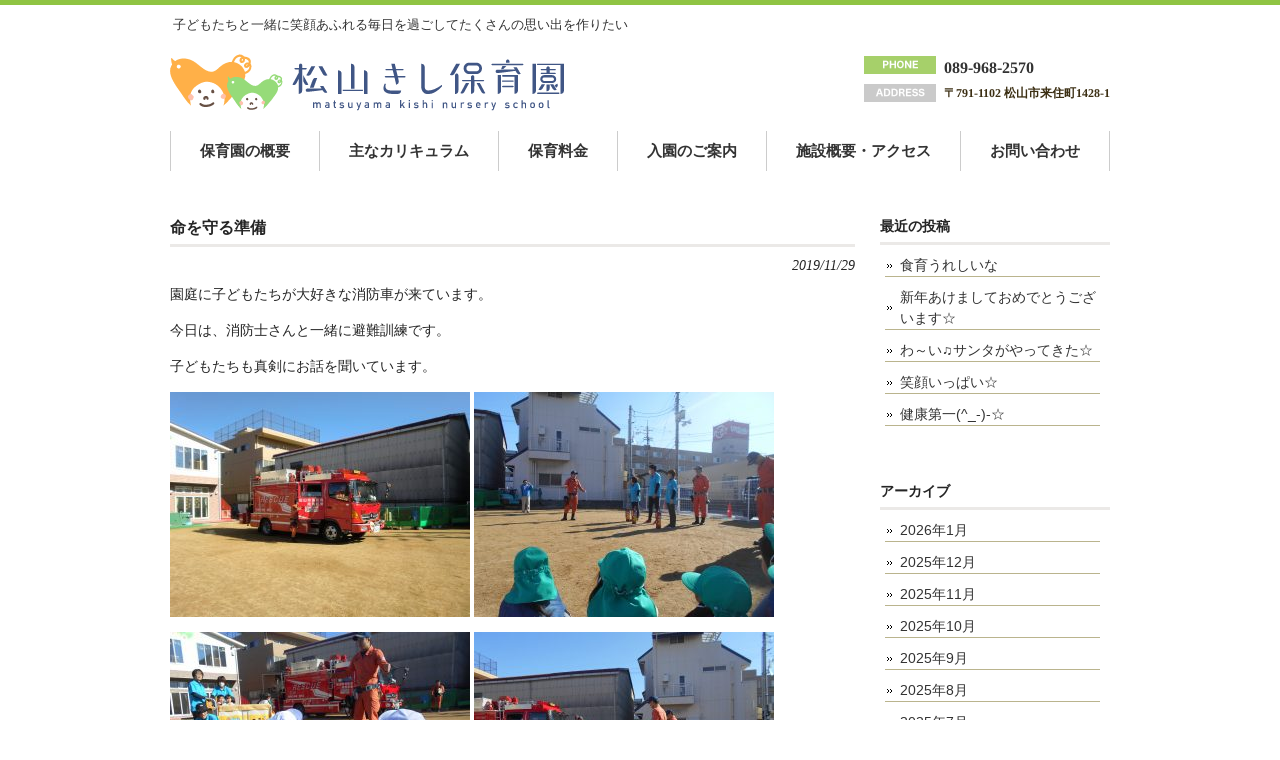

--- FILE ---
content_type: text/html; charset=UTF-8
request_url: https://m-kishi.jp/%E5%91%BD%E3%82%92%E5%AE%88%E3%82%8B%E6%BA%96%E5%82%99/
body_size: 9304
content:
<!DOCTYPE html><html lang="ja"><head><meta charset="UTF-8"><meta name="viewport" content="width=device-width, user-scalable=yes, maximum-scale=1.0, minimum-scale=1.0"><meta name="description" content="命を守る準備 - 子どもたちと一緒に笑顔あふれる毎日を過ごして たくさんの思い出を作りたい"><title>命を守る準備 | 松山きし保育園</title><link rel="shortcut icon" href="https://m-kishi.jp/wp/wp-content/themes/kishi/images/favicon.ico"><link rel="profile" href="http://gmpg.org/xfn/11"><link rel="stylesheet" type="text/css" media="all" href="https://m-kishi.jp/wp/wp-content/cache/autoptimize/autoptimize_single_f5a8ea0c40249054aa7134c0cabe239f.php"><link rel="stylesheet" type="text/css" media="all" href="https://m-kishi.jp/wp/wp-content/cache/autoptimize/autoptimize_single_aa3d48573090ac8a629b5800699770ca.php"><link rel="pingback" href="https://m-kishi.jp/wp/xmlrpc.php"> <!--[if lt IE 9]> <script src="https://m-kishi.jp/wp/wp-content/themes/kishi/js/html5.js"></script> <script src="https://m-kishi.jp/wp/wp-content/themes/kishi/js/css3-mediaqueries.js"></script> <![endif]--><meta name='robots' content='max-image-preview:large' /><link rel='dns-prefetch' href='//webfonts.sakura.ne.jp' /><link rel="alternate" type="application/rss+xml" title="松山きし保育園 &raquo; 命を守る準備 のコメントのフィード" href="https://m-kishi.jp/%e5%91%bd%e3%82%92%e5%ae%88%e3%82%8b%e6%ba%96%e5%82%99/feed/" /> <script defer src="[data-uri]"></script> <style id='wp-emoji-styles-inline-css' type='text/css'>img.wp-smiley, img.emoji {
		display: inline !important;
		border: none !important;
		box-shadow: none !important;
		height: 1em !important;
		width: 1em !important;
		margin: 0 0.07em !important;
		vertical-align: -0.1em !important;
		background: none !important;
		padding: 0 !important;
	}</style><link rel='stylesheet' id='wp-block-library-css' href='https://m-kishi.jp/wp/wp-includes/css/dist/block-library/style.min.css' type='text/css' media='all' /><style id='classic-theme-styles-inline-css' type='text/css'>/*! This file is auto-generated */
.wp-block-button__link{color:#fff;background-color:#32373c;border-radius:9999px;box-shadow:none;text-decoration:none;padding:calc(.667em + 2px) calc(1.333em + 2px);font-size:1.125em}.wp-block-file__button{background:#32373c;color:#fff;text-decoration:none}</style><style id='global-styles-inline-css' type='text/css'>body{--wp--preset--color--black: #000000;--wp--preset--color--cyan-bluish-gray: #abb8c3;--wp--preset--color--white: #ffffff;--wp--preset--color--pale-pink: #f78da7;--wp--preset--color--vivid-red: #cf2e2e;--wp--preset--color--luminous-vivid-orange: #ff6900;--wp--preset--color--luminous-vivid-amber: #fcb900;--wp--preset--color--light-green-cyan: #7bdcb5;--wp--preset--color--vivid-green-cyan: #00d084;--wp--preset--color--pale-cyan-blue: #8ed1fc;--wp--preset--color--vivid-cyan-blue: #0693e3;--wp--preset--color--vivid-purple: #9b51e0;--wp--preset--gradient--vivid-cyan-blue-to-vivid-purple: linear-gradient(135deg,rgba(6,147,227,1) 0%,rgb(155,81,224) 100%);--wp--preset--gradient--light-green-cyan-to-vivid-green-cyan: linear-gradient(135deg,rgb(122,220,180) 0%,rgb(0,208,130) 100%);--wp--preset--gradient--luminous-vivid-amber-to-luminous-vivid-orange: linear-gradient(135deg,rgba(252,185,0,1) 0%,rgba(255,105,0,1) 100%);--wp--preset--gradient--luminous-vivid-orange-to-vivid-red: linear-gradient(135deg,rgba(255,105,0,1) 0%,rgb(207,46,46) 100%);--wp--preset--gradient--very-light-gray-to-cyan-bluish-gray: linear-gradient(135deg,rgb(238,238,238) 0%,rgb(169,184,195) 100%);--wp--preset--gradient--cool-to-warm-spectrum: linear-gradient(135deg,rgb(74,234,220) 0%,rgb(151,120,209) 20%,rgb(207,42,186) 40%,rgb(238,44,130) 60%,rgb(251,105,98) 80%,rgb(254,248,76) 100%);--wp--preset--gradient--blush-light-purple: linear-gradient(135deg,rgb(255,206,236) 0%,rgb(152,150,240) 100%);--wp--preset--gradient--blush-bordeaux: linear-gradient(135deg,rgb(254,205,165) 0%,rgb(254,45,45) 50%,rgb(107,0,62) 100%);--wp--preset--gradient--luminous-dusk: linear-gradient(135deg,rgb(255,203,112) 0%,rgb(199,81,192) 50%,rgb(65,88,208) 100%);--wp--preset--gradient--pale-ocean: linear-gradient(135deg,rgb(255,245,203) 0%,rgb(182,227,212) 50%,rgb(51,167,181) 100%);--wp--preset--gradient--electric-grass: linear-gradient(135deg,rgb(202,248,128) 0%,rgb(113,206,126) 100%);--wp--preset--gradient--midnight: linear-gradient(135deg,rgb(2,3,129) 0%,rgb(40,116,252) 100%);--wp--preset--font-size--small: 13px;--wp--preset--font-size--medium: 20px;--wp--preset--font-size--large: 36px;--wp--preset--font-size--x-large: 42px;--wp--preset--spacing--20: 0.44rem;--wp--preset--spacing--30: 0.67rem;--wp--preset--spacing--40: 1rem;--wp--preset--spacing--50: 1.5rem;--wp--preset--spacing--60: 2.25rem;--wp--preset--spacing--70: 3.38rem;--wp--preset--spacing--80: 5.06rem;--wp--preset--shadow--natural: 6px 6px 9px rgba(0, 0, 0, 0.2);--wp--preset--shadow--deep: 12px 12px 50px rgba(0, 0, 0, 0.4);--wp--preset--shadow--sharp: 6px 6px 0px rgba(0, 0, 0, 0.2);--wp--preset--shadow--outlined: 6px 6px 0px -3px rgba(255, 255, 255, 1), 6px 6px rgba(0, 0, 0, 1);--wp--preset--shadow--crisp: 6px 6px 0px rgba(0, 0, 0, 1);}:where(.is-layout-flex){gap: 0.5em;}:where(.is-layout-grid){gap: 0.5em;}body .is-layout-flow > .alignleft{float: left;margin-inline-start: 0;margin-inline-end: 2em;}body .is-layout-flow > .alignright{float: right;margin-inline-start: 2em;margin-inline-end: 0;}body .is-layout-flow > .aligncenter{margin-left: auto !important;margin-right: auto !important;}body .is-layout-constrained > .alignleft{float: left;margin-inline-start: 0;margin-inline-end: 2em;}body .is-layout-constrained > .alignright{float: right;margin-inline-start: 2em;margin-inline-end: 0;}body .is-layout-constrained > .aligncenter{margin-left: auto !important;margin-right: auto !important;}body .is-layout-constrained > :where(:not(.alignleft):not(.alignright):not(.alignfull)){max-width: var(--wp--style--global--content-size);margin-left: auto !important;margin-right: auto !important;}body .is-layout-constrained > .alignwide{max-width: var(--wp--style--global--wide-size);}body .is-layout-flex{display: flex;}body .is-layout-flex{flex-wrap: wrap;align-items: center;}body .is-layout-flex > *{margin: 0;}body .is-layout-grid{display: grid;}body .is-layout-grid > *{margin: 0;}:where(.wp-block-columns.is-layout-flex){gap: 2em;}:where(.wp-block-columns.is-layout-grid){gap: 2em;}:where(.wp-block-post-template.is-layout-flex){gap: 1.25em;}:where(.wp-block-post-template.is-layout-grid){gap: 1.25em;}.has-black-color{color: var(--wp--preset--color--black) !important;}.has-cyan-bluish-gray-color{color: var(--wp--preset--color--cyan-bluish-gray) !important;}.has-white-color{color: var(--wp--preset--color--white) !important;}.has-pale-pink-color{color: var(--wp--preset--color--pale-pink) !important;}.has-vivid-red-color{color: var(--wp--preset--color--vivid-red) !important;}.has-luminous-vivid-orange-color{color: var(--wp--preset--color--luminous-vivid-orange) !important;}.has-luminous-vivid-amber-color{color: var(--wp--preset--color--luminous-vivid-amber) !important;}.has-light-green-cyan-color{color: var(--wp--preset--color--light-green-cyan) !important;}.has-vivid-green-cyan-color{color: var(--wp--preset--color--vivid-green-cyan) !important;}.has-pale-cyan-blue-color{color: var(--wp--preset--color--pale-cyan-blue) !important;}.has-vivid-cyan-blue-color{color: var(--wp--preset--color--vivid-cyan-blue) !important;}.has-vivid-purple-color{color: var(--wp--preset--color--vivid-purple) !important;}.has-black-background-color{background-color: var(--wp--preset--color--black) !important;}.has-cyan-bluish-gray-background-color{background-color: var(--wp--preset--color--cyan-bluish-gray) !important;}.has-white-background-color{background-color: var(--wp--preset--color--white) !important;}.has-pale-pink-background-color{background-color: var(--wp--preset--color--pale-pink) !important;}.has-vivid-red-background-color{background-color: var(--wp--preset--color--vivid-red) !important;}.has-luminous-vivid-orange-background-color{background-color: var(--wp--preset--color--luminous-vivid-orange) !important;}.has-luminous-vivid-amber-background-color{background-color: var(--wp--preset--color--luminous-vivid-amber) !important;}.has-light-green-cyan-background-color{background-color: var(--wp--preset--color--light-green-cyan) !important;}.has-vivid-green-cyan-background-color{background-color: var(--wp--preset--color--vivid-green-cyan) !important;}.has-pale-cyan-blue-background-color{background-color: var(--wp--preset--color--pale-cyan-blue) !important;}.has-vivid-cyan-blue-background-color{background-color: var(--wp--preset--color--vivid-cyan-blue) !important;}.has-vivid-purple-background-color{background-color: var(--wp--preset--color--vivid-purple) !important;}.has-black-border-color{border-color: var(--wp--preset--color--black) !important;}.has-cyan-bluish-gray-border-color{border-color: var(--wp--preset--color--cyan-bluish-gray) !important;}.has-white-border-color{border-color: var(--wp--preset--color--white) !important;}.has-pale-pink-border-color{border-color: var(--wp--preset--color--pale-pink) !important;}.has-vivid-red-border-color{border-color: var(--wp--preset--color--vivid-red) !important;}.has-luminous-vivid-orange-border-color{border-color: var(--wp--preset--color--luminous-vivid-orange) !important;}.has-luminous-vivid-amber-border-color{border-color: var(--wp--preset--color--luminous-vivid-amber) !important;}.has-light-green-cyan-border-color{border-color: var(--wp--preset--color--light-green-cyan) !important;}.has-vivid-green-cyan-border-color{border-color: var(--wp--preset--color--vivid-green-cyan) !important;}.has-pale-cyan-blue-border-color{border-color: var(--wp--preset--color--pale-cyan-blue) !important;}.has-vivid-cyan-blue-border-color{border-color: var(--wp--preset--color--vivid-cyan-blue) !important;}.has-vivid-purple-border-color{border-color: var(--wp--preset--color--vivid-purple) !important;}.has-vivid-cyan-blue-to-vivid-purple-gradient-background{background: var(--wp--preset--gradient--vivid-cyan-blue-to-vivid-purple) !important;}.has-light-green-cyan-to-vivid-green-cyan-gradient-background{background: var(--wp--preset--gradient--light-green-cyan-to-vivid-green-cyan) !important;}.has-luminous-vivid-amber-to-luminous-vivid-orange-gradient-background{background: var(--wp--preset--gradient--luminous-vivid-amber-to-luminous-vivid-orange) !important;}.has-luminous-vivid-orange-to-vivid-red-gradient-background{background: var(--wp--preset--gradient--luminous-vivid-orange-to-vivid-red) !important;}.has-very-light-gray-to-cyan-bluish-gray-gradient-background{background: var(--wp--preset--gradient--very-light-gray-to-cyan-bluish-gray) !important;}.has-cool-to-warm-spectrum-gradient-background{background: var(--wp--preset--gradient--cool-to-warm-spectrum) !important;}.has-blush-light-purple-gradient-background{background: var(--wp--preset--gradient--blush-light-purple) !important;}.has-blush-bordeaux-gradient-background{background: var(--wp--preset--gradient--blush-bordeaux) !important;}.has-luminous-dusk-gradient-background{background: var(--wp--preset--gradient--luminous-dusk) !important;}.has-pale-ocean-gradient-background{background: var(--wp--preset--gradient--pale-ocean) !important;}.has-electric-grass-gradient-background{background: var(--wp--preset--gradient--electric-grass) !important;}.has-midnight-gradient-background{background: var(--wp--preset--gradient--midnight) !important;}.has-small-font-size{font-size: var(--wp--preset--font-size--small) !important;}.has-medium-font-size{font-size: var(--wp--preset--font-size--medium) !important;}.has-large-font-size{font-size: var(--wp--preset--font-size--large) !important;}.has-x-large-font-size{font-size: var(--wp--preset--font-size--x-large) !important;}
.wp-block-navigation a:where(:not(.wp-element-button)){color: inherit;}
:where(.wp-block-post-template.is-layout-flex){gap: 1.25em;}:where(.wp-block-post-template.is-layout-grid){gap: 1.25em;}
:where(.wp-block-columns.is-layout-flex){gap: 2em;}:where(.wp-block-columns.is-layout-grid){gap: 2em;}
.wp-block-pullquote{font-size: 1.5em;line-height: 1.6;}</style><link rel="https://api.w.org/" href="https://m-kishi.jp/wp-json/" /><link rel="alternate" type="application/json" href="https://m-kishi.jp/wp-json/wp/v2/posts/5877" /><link rel="EditURI" type="application/rsd+xml" title="RSD" href="https://m-kishi.jp/wp/xmlrpc.php?rsd" /><link rel="canonical" href="https://m-kishi.jp/%e5%91%bd%e3%82%92%e5%ae%88%e3%82%8b%e6%ba%96%e5%82%99/" /><link rel='shortlink' href='https://m-kishi.jp/?p=5877' /><link rel="alternate" type="application/json+oembed" href="https://m-kishi.jp/wp-json/oembed/1.0/embed?url=https%3A%2F%2Fm-kishi.jp%2F%25e5%2591%25bd%25e3%2582%2592%25e5%25ae%2588%25e3%2582%258b%25e6%25ba%2596%25e5%2582%2599%2F" /><link rel="alternate" type="text/xml+oembed" href="https://m-kishi.jp/wp-json/oembed/1.0/embed?url=https%3A%2F%2Fm-kishi.jp%2F%25e5%2591%25bd%25e3%2582%2592%25e5%25ae%2588%25e3%2582%258b%25e6%25ba%2596%25e5%2582%2599%2F&#038;format=xml" /> <script defer src="https://m-kishi.jp/wp/wp-content/themes/kishi/js/jquery1.4.4.min.js"></script> <script defer src="https://m-kishi.jp/wp/wp-content/cache/autoptimize/autoptimize_single_c4e5d954aa7ef3d42d207e0128b8b4a4.php"></script>  <script defer src="https://www.googletagmanager.com/gtag/js?id=UA-133942576-1"></script> <script defer src="[data-uri]"></script> </head><body class="post-template-default single single-post postid-5877 single-format-standard"><header id="header" role="banner"><div class="inner"><hgroup><div class="tagline">子どもたちと一緒に笑顔あふれる毎日を過ごして<br class="visible-xs" />たくさんの思い出を作りたい</div><h1><a href="https://m-kishi.jp/"><img src="https://m-kishi.jp/wp/wp-content/themes/kishi/images/logo.svg" width="394" height="57" alt="松山きし保育園" /></a></h1></hgroup><div id="headerInfo" class="gothicM"><p class="tel"><a href="tel:0899682570">089-968-2570</a></p><p class="address">〒791-1102 松山市来住町1428-1</p></div></div></header><nav id="mainNav"><div class="inner"> <a class="menu" id="menu"><span>MENU</span></a><div class="panel"><ul><li class="btn1"><a href="https://m-kishi.jp/concept/"><span>保育園の概要</span></a></li><li class="btn2"><a href="https://m-kishi.jp/curriculum/"><span>主なカリキュラム</span></a></li><li class="btn3"><a href="https://m-kishi.jp/price/"><span>保育料金</span></a></li><li class="btn4"><a href="https://m-kishi.jp/guidance/"><span>入園のご案内</span></a></li><li class="btn5"><a href="https://m-kishi.jp/gaiyo/"><span>施設概要・アクセス</span></a></li><li class="btn6"><a href="https://m-kishi.jp/contact/"><span>お問い合わせ</span></a></li></ul></div></div></nav><div id="wrapper"><div id="content"><section><article id="post-5877" class="content"><header><h2 class="title first"><span>命を守る準備</span></h2><p class="dateLabel"><time datetime="2019-11-29">2019/11/29</time></header><div class="post"><p>園庭に子どもたちが大好きな消防車が来ています。</p><p>今日は、消防士さんと一緒に避難訓練です。</p><p>子どもたちも真剣にお話を聞いています。</p><p><img fetchpriority="high" decoding="async" class="alignnone size-medium wp-image-5942" src="https://m-kishi.jp/wp/wp-content/uploads/2019/11/CIMG6288-300x225.jpg" alt="" width="300" height="225" srcset="https://m-kishi.jp/wp/wp-content/uploads/2019/11/CIMG6288-300x225.jpg 300w, https://m-kishi.jp/wp/wp-content/uploads/2019/11/CIMG6288-1024x768.jpg 1024w, https://m-kishi.jp/wp/wp-content/uploads/2019/11/CIMG6288-768x576.jpg 768w, https://m-kishi.jp/wp/wp-content/uploads/2019/11/CIMG6288-1536x1152.jpg 1536w, https://m-kishi.jp/wp/wp-content/uploads/2019/11/CIMG6288-2048x1536.jpg 2048w" sizes="(max-width: 300px) 100vw, 300px" /> <img decoding="async" class="alignnone size-medium wp-image-5879" src="https://m-kishi.jp/wp/wp-content/uploads/2019/11/DSCN8412-300x225.jpg" alt="" width="300" height="225" srcset="https://m-kishi.jp/wp/wp-content/uploads/2019/11/DSCN8412-300x225.jpg 300w, https://m-kishi.jp/wp/wp-content/uploads/2019/11/DSCN8412-1024x768.jpg 1024w, https://m-kishi.jp/wp/wp-content/uploads/2019/11/DSCN8412-768x576.jpg 768w, https://m-kishi.jp/wp/wp-content/uploads/2019/11/DSCN8412-1536x1152.jpg 1536w, https://m-kishi.jp/wp/wp-content/uploads/2019/11/DSCN8412-2048x1536.jpg 2048w" sizes="(max-width: 300px) 100vw, 300px" /></p><p><img decoding="async" class="alignnone size-medium wp-image-5878" src="https://m-kishi.jp/wp/wp-content/uploads/2019/11/DSCN8411-300x225.jpg" alt="" width="300" height="225" srcset="https://m-kishi.jp/wp/wp-content/uploads/2019/11/DSCN8411-300x225.jpg 300w, https://m-kishi.jp/wp/wp-content/uploads/2019/11/DSCN8411-1024x768.jpg 1024w, https://m-kishi.jp/wp/wp-content/uploads/2019/11/DSCN8411-768x576.jpg 768w, https://m-kishi.jp/wp/wp-content/uploads/2019/11/DSCN8411-1536x1152.jpg 1536w, https://m-kishi.jp/wp/wp-content/uploads/2019/11/DSCN8411-2048x1536.jpg 2048w" sizes="(max-width: 300px) 100vw, 300px" /> <img loading="lazy" decoding="async" class="alignnone size-medium wp-image-5881" src="https://m-kishi.jp/wp/wp-content/uploads/2019/11/DSCN8416-300x225.jpg" alt="" width="300" height="225" srcset="https://m-kishi.jp/wp/wp-content/uploads/2019/11/DSCN8416-300x225.jpg 300w, https://m-kishi.jp/wp/wp-content/uploads/2019/11/DSCN8416-1024x768.jpg 1024w, https://m-kishi.jp/wp/wp-content/uploads/2019/11/DSCN8416-768x576.jpg 768w, https://m-kishi.jp/wp/wp-content/uploads/2019/11/DSCN8416-1536x1152.jpg 1536w, https://m-kishi.jp/wp/wp-content/uploads/2019/11/DSCN8416-2048x1536.jpg 2048w" sizes="(max-width: 300px) 100vw, 300px" /></p><p><img loading="lazy" decoding="async" class="alignnone size-medium wp-image-5882" src="https://m-kishi.jp/wp/wp-content/uploads/2019/11/DSCN8420-300x225.jpg" alt="" width="300" height="225" srcset="https://m-kishi.jp/wp/wp-content/uploads/2019/11/DSCN8420-300x225.jpg 300w, https://m-kishi.jp/wp/wp-content/uploads/2019/11/DSCN8420-1024x768.jpg 1024w, https://m-kishi.jp/wp/wp-content/uploads/2019/11/DSCN8420-768x576.jpg 768w, https://m-kishi.jp/wp/wp-content/uploads/2019/11/DSCN8420-1536x1152.jpg 1536w, https://m-kishi.jp/wp/wp-content/uploads/2019/11/DSCN8420-2048x1536.jpg 2048w" sizes="(max-width: 300px) 100vw, 300px" /> <img loading="lazy" decoding="async" class="alignnone size-medium wp-image-5884" src="https://m-kishi.jp/wp/wp-content/uploads/2019/11/DSCN8424-300x225.jpg" alt="" width="300" height="225" srcset="https://m-kishi.jp/wp/wp-content/uploads/2019/11/DSCN8424-300x225.jpg 300w, https://m-kishi.jp/wp/wp-content/uploads/2019/11/DSCN8424-1024x768.jpg 1024w, https://m-kishi.jp/wp/wp-content/uploads/2019/11/DSCN8424-768x576.jpg 768w, https://m-kishi.jp/wp/wp-content/uploads/2019/11/DSCN8424-1536x1152.jpg 1536w, https://m-kishi.jp/wp/wp-content/uploads/2019/11/DSCN8424-2048x1536.jpg 2048w" sizes="(max-width: 300px) 100vw, 300px" /></p><p><img loading="lazy" decoding="async" class="alignnone size-medium wp-image-5886" src="https://m-kishi.jp/wp/wp-content/uploads/2019/11/DSCN8428-300x225.jpg" alt="" width="300" height="225" srcset="https://m-kishi.jp/wp/wp-content/uploads/2019/11/DSCN8428-300x225.jpg 300w, https://m-kishi.jp/wp/wp-content/uploads/2019/11/DSCN8428-1024x768.jpg 1024w, https://m-kishi.jp/wp/wp-content/uploads/2019/11/DSCN8428-768x576.jpg 768w, https://m-kishi.jp/wp/wp-content/uploads/2019/11/DSCN8428-1536x1152.jpg 1536w, https://m-kishi.jp/wp/wp-content/uploads/2019/11/DSCN8428-2048x1536.jpg 2048w" sizes="(max-width: 300px) 100vw, 300px" /> <img loading="lazy" decoding="async" class="alignnone size-medium wp-image-5892" src="https://m-kishi.jp/wp/wp-content/uploads/2019/11/DSCN8435-300x225.jpg" alt="" width="300" height="225" srcset="https://m-kishi.jp/wp/wp-content/uploads/2019/11/DSCN8435-300x225.jpg 300w, https://m-kishi.jp/wp/wp-content/uploads/2019/11/DSCN8435-1024x768.jpg 1024w, https://m-kishi.jp/wp/wp-content/uploads/2019/11/DSCN8435-768x576.jpg 768w, https://m-kishi.jp/wp/wp-content/uploads/2019/11/DSCN8435-1536x1152.jpg 1536w, https://m-kishi.jp/wp/wp-content/uploads/2019/11/DSCN8435-2048x1536.jpg 2048w" sizes="(max-width: 300px) 100vw, 300px" /></p><p><img loading="lazy" decoding="async" class="alignnone size-medium wp-image-5889" src="https://m-kishi.jp/wp/wp-content/uploads/2019/11/DSCN8431-300x225.jpg" alt="" width="300" height="225" srcset="https://m-kishi.jp/wp/wp-content/uploads/2019/11/DSCN8431-300x225.jpg 300w, https://m-kishi.jp/wp/wp-content/uploads/2019/11/DSCN8431-1024x768.jpg 1024w, https://m-kishi.jp/wp/wp-content/uploads/2019/11/DSCN8431-768x576.jpg 768w, https://m-kishi.jp/wp/wp-content/uploads/2019/11/DSCN8431-1536x1152.jpg 1536w, https://m-kishi.jp/wp/wp-content/uploads/2019/11/DSCN8431-2048x1536.jpg 2048w" sizes="(max-width: 300px) 100vw, 300px" /> <img loading="lazy" decoding="async" class="alignnone wp-image-5890 size-medium" src="https://m-kishi.jp/wp/wp-content/uploads/2019/11/DSCN8433-scaled-e1574995908162-225x300.jpg" alt="" width="225" height="300" srcset="https://m-kishi.jp/wp/wp-content/uploads/2019/11/DSCN8433-scaled-e1574995908162-225x300.jpg 225w, https://m-kishi.jp/wp/wp-content/uploads/2019/11/DSCN8433-scaled-e1574995908162-768x1024.jpg 768w, https://m-kishi.jp/wp/wp-content/uploads/2019/11/DSCN8433-scaled-e1574995908162-1152x1536.jpg 1152w, https://m-kishi.jp/wp/wp-content/uploads/2019/11/DSCN8433-scaled-e1574995908162-1536x2048.jpg 1536w, https://m-kishi.jp/wp/wp-content/uploads/2019/11/DSCN8433-scaled-e1574995908162.jpg 1920w" sizes="(max-width: 225px) 100vw, 225px" /></p><p><img loading="lazy" decoding="async" class="alignnone wp-image-5891 size-medium" src="https://m-kishi.jp/wp/wp-content/uploads/2019/11/DSCN8434-scaled-e1575002409889-225x300.jpg" alt="" width="225" height="300" srcset="https://m-kishi.jp/wp/wp-content/uploads/2019/11/DSCN8434-scaled-e1575002409889-225x300.jpg 225w, https://m-kishi.jp/wp/wp-content/uploads/2019/11/DSCN8434-scaled-e1575002409889-768x1024.jpg 768w, https://m-kishi.jp/wp/wp-content/uploads/2019/11/DSCN8434-scaled-e1575002409889-1152x1536.jpg 1152w, https://m-kishi.jp/wp/wp-content/uploads/2019/11/DSCN8434-scaled-e1575002409889-1536x2048.jpg 1536w, https://m-kishi.jp/wp/wp-content/uploads/2019/11/DSCN8434-scaled-e1575002409889.jpg 1920w" sizes="(max-width: 225px) 100vw, 225px" /> <img loading="lazy" decoding="async" class="alignnone size-medium wp-image-5894" src="https://m-kishi.jp/wp/wp-content/uploads/2019/11/DSCN8440-300x225.jpg" alt="" width="300" height="225" srcset="https://m-kishi.jp/wp/wp-content/uploads/2019/11/DSCN8440-300x225.jpg 300w, https://m-kishi.jp/wp/wp-content/uploads/2019/11/DSCN8440-1024x768.jpg 1024w, https://m-kishi.jp/wp/wp-content/uploads/2019/11/DSCN8440-768x576.jpg 768w, https://m-kishi.jp/wp/wp-content/uploads/2019/11/DSCN8440-1536x1152.jpg 1536w, https://m-kishi.jp/wp/wp-content/uploads/2019/11/DSCN8440-2048x1536.jpg 2048w" sizes="(max-width: 300px) 100vw, 300px" /></p><p>あこがれの消防士さんに関われて大喜びです。</p><p><img loading="lazy" decoding="async" class="alignnone size-medium wp-image-5940" src="https://m-kishi.jp/wp/wp-content/uploads/2019/11/CIMG6286-300x225.jpg" alt="" width="300" height="225" srcset="https://m-kishi.jp/wp/wp-content/uploads/2019/11/CIMG6286-300x225.jpg 300w, https://m-kishi.jp/wp/wp-content/uploads/2019/11/CIMG6286-1024x768.jpg 1024w, https://m-kishi.jp/wp/wp-content/uploads/2019/11/CIMG6286-768x576.jpg 768w, https://m-kishi.jp/wp/wp-content/uploads/2019/11/CIMG6286-1536x1152.jpg 1536w, https://m-kishi.jp/wp/wp-content/uploads/2019/11/CIMG6286-2048x1536.jpg 2048w" sizes="(max-width: 300px) 100vw, 300px" /> <img loading="lazy" decoding="async" class="alignnone size-medium wp-image-5941" src="https://m-kishi.jp/wp/wp-content/uploads/2019/11/CIMG6287-300x225.jpg" alt="" width="300" height="225" srcset="https://m-kishi.jp/wp/wp-content/uploads/2019/11/CIMG6287-300x225.jpg 300w, https://m-kishi.jp/wp/wp-content/uploads/2019/11/CIMG6287-1024x768.jpg 1024w, https://m-kishi.jp/wp/wp-content/uploads/2019/11/CIMG6287-768x576.jpg 768w, https://m-kishi.jp/wp/wp-content/uploads/2019/11/CIMG6287-1536x1152.jpg 1536w, https://m-kishi.jp/wp/wp-content/uploads/2019/11/CIMG6287-2048x1536.jpg 2048w" sizes="(max-width: 300px) 100vw, 300px" /></p><p><img loading="lazy" decoding="async" class="alignnone wp-image-5895 size-medium" src="https://m-kishi.jp/wp/wp-content/uploads/2019/11/DSCN8441-scaled-e1574996263486-225x300.jpg" alt="" width="225" height="300" srcset="https://m-kishi.jp/wp/wp-content/uploads/2019/11/DSCN8441-scaled-e1574996263486-225x300.jpg 225w, https://m-kishi.jp/wp/wp-content/uploads/2019/11/DSCN8441-scaled-e1574996263486-768x1024.jpg 768w, https://m-kishi.jp/wp/wp-content/uploads/2019/11/DSCN8441-scaled-e1574996263486-1152x1536.jpg 1152w, https://m-kishi.jp/wp/wp-content/uploads/2019/11/DSCN8441-scaled-e1574996263486-1536x2048.jpg 1536w, https://m-kishi.jp/wp/wp-content/uploads/2019/11/DSCN8441-scaled-e1574996263486.jpg 1920w" sizes="(max-width: 225px) 100vw, 225px" /> <img loading="lazy" decoding="async" class="alignnone wp-image-5896 size-medium" src="https://m-kishi.jp/wp/wp-content/uploads/2019/11/DSCN8442-scaled-e1574996127815-225x300.jpg" alt="" width="225" height="300" srcset="https://m-kishi.jp/wp/wp-content/uploads/2019/11/DSCN8442-scaled-e1574996127815-225x300.jpg 225w, https://m-kishi.jp/wp/wp-content/uploads/2019/11/DSCN8442-scaled-e1574996127815-768x1024.jpg 768w, https://m-kishi.jp/wp/wp-content/uploads/2019/11/DSCN8442-scaled-e1574996127815-1152x1536.jpg 1152w, https://m-kishi.jp/wp/wp-content/uploads/2019/11/DSCN8442-scaled-e1574996127815-1536x2048.jpg 1536w, https://m-kishi.jp/wp/wp-content/uploads/2019/11/DSCN8442-scaled-e1574996127815.jpg 1920w" sizes="(max-width: 225px) 100vw, 225px" /></p><p><img loading="lazy" decoding="async" class="alignnone size-medium wp-image-5897" src="https://m-kishi.jp/wp/wp-content/uploads/2019/11/DSCN8443-300x225.jpg" alt="" width="300" height="225" srcset="https://m-kishi.jp/wp/wp-content/uploads/2019/11/DSCN8443-300x225.jpg 300w, https://m-kishi.jp/wp/wp-content/uploads/2019/11/DSCN8443-1024x768.jpg 1024w, https://m-kishi.jp/wp/wp-content/uploads/2019/11/DSCN8443-768x576.jpg 768w, https://m-kishi.jp/wp/wp-content/uploads/2019/11/DSCN8443-1536x1152.jpg 1536w, https://m-kishi.jp/wp/wp-content/uploads/2019/11/DSCN8443-2048x1536.jpg 2048w" sizes="(max-width: 300px) 100vw, 300px" /> <img loading="lazy" decoding="async" class="alignnone size-medium wp-image-5900" src="https://m-kishi.jp/wp/wp-content/uploads/2019/11/CIMG6213-300x225.jpg" alt="" width="300" height="225" srcset="https://m-kishi.jp/wp/wp-content/uploads/2019/11/CIMG6213-300x225.jpg 300w, https://m-kishi.jp/wp/wp-content/uploads/2019/11/CIMG6213-1024x768.jpg 1024w, https://m-kishi.jp/wp/wp-content/uploads/2019/11/CIMG6213-768x576.jpg 768w, https://m-kishi.jp/wp/wp-content/uploads/2019/11/CIMG6213-1536x1152.jpg 1536w, https://m-kishi.jp/wp/wp-content/uploads/2019/11/CIMG6213-2048x1536.jpg 2048w" sizes="(max-width: 300px) 100vw, 300px" /></p><p>館内の安全システムを担当してくれている担当者さんは、今日が誕生日でした♪</p><p>佳代子先生の昔の教え子さんです。</p><p>お誕生日おめでとうございます(^^♪</p><p><img loading="lazy" decoding="async" class="alignnone size-medium wp-image-5899" src="https://m-kishi.jp/wp/wp-content/uploads/2019/11/DSCN8445-300x225.jpg" alt="" width="300" height="225" srcset="https://m-kishi.jp/wp/wp-content/uploads/2019/11/DSCN8445-300x225.jpg 300w, https://m-kishi.jp/wp/wp-content/uploads/2019/11/DSCN8445-1024x768.jpg 1024w, https://m-kishi.jp/wp/wp-content/uploads/2019/11/DSCN8445-768x576.jpg 768w, https://m-kishi.jp/wp/wp-content/uploads/2019/11/DSCN8445-1536x1152.jpg 1536w, https://m-kishi.jp/wp/wp-content/uploads/2019/11/DSCN8445-2048x1536.jpg 2048w" sizes="(max-width: 300px) 100vw, 300px" /> <img loading="lazy" decoding="async" class="alignnone size-medium wp-image-5901" src="https://m-kishi.jp/wp/wp-content/uploads/2019/11/CIMG6215-300x225.jpg" alt="" width="300" height="225" srcset="https://m-kishi.jp/wp/wp-content/uploads/2019/11/CIMG6215-300x225.jpg 300w, https://m-kishi.jp/wp/wp-content/uploads/2019/11/CIMG6215-1024x768.jpg 1024w, https://m-kishi.jp/wp/wp-content/uploads/2019/11/CIMG6215-768x576.jpg 768w, https://m-kishi.jp/wp/wp-content/uploads/2019/11/CIMG6215-1536x1152.jpg 1536w, https://m-kishi.jp/wp/wp-content/uploads/2019/11/CIMG6215-2048x1536.jpg 2048w" sizes="(max-width: 300px) 100vw, 300px" /></p><p><img loading="lazy" decoding="async" class="alignnone size-medium wp-image-5905" src="https://m-kishi.jp/wp/wp-content/uploads/2019/11/CIMG6223-300x225.jpg" alt="" width="300" height="225" srcset="https://m-kishi.jp/wp/wp-content/uploads/2019/11/CIMG6223-300x225.jpg 300w, https://m-kishi.jp/wp/wp-content/uploads/2019/11/CIMG6223-1024x768.jpg 1024w, https://m-kishi.jp/wp/wp-content/uploads/2019/11/CIMG6223-768x576.jpg 768w, https://m-kishi.jp/wp/wp-content/uploads/2019/11/CIMG6223-1536x1152.jpg 1536w, https://m-kishi.jp/wp/wp-content/uploads/2019/11/CIMG6223-2048x1536.jpg 2048w" sizes="(max-width: 300px) 100vw, 300px" /> <img loading="lazy" decoding="async" class="alignnone size-medium wp-image-5906" src="https://m-kishi.jp/wp/wp-content/uploads/2019/11/CIMG6226-300x225.jpg" alt="" width="300" height="225" srcset="https://m-kishi.jp/wp/wp-content/uploads/2019/11/CIMG6226-300x225.jpg 300w, https://m-kishi.jp/wp/wp-content/uploads/2019/11/CIMG6226-1024x768.jpg 1024w, https://m-kishi.jp/wp/wp-content/uploads/2019/11/CIMG6226-768x576.jpg 768w, https://m-kishi.jp/wp/wp-content/uploads/2019/11/CIMG6226-1536x1152.jpg 1536w, https://m-kishi.jp/wp/wp-content/uploads/2019/11/CIMG6226-2048x1536.jpg 2048w" sizes="(max-width: 300px) 100vw, 300px" /></p><p><img loading="lazy" decoding="async" class="alignnone size-medium wp-image-5909" src="https://m-kishi.jp/wp/wp-content/uploads/2019/11/CIMG6231-300x225.jpg" alt="" width="300" height="225" srcset="https://m-kishi.jp/wp/wp-content/uploads/2019/11/CIMG6231-300x225.jpg 300w, https://m-kishi.jp/wp/wp-content/uploads/2019/11/CIMG6231-1024x768.jpg 1024w, https://m-kishi.jp/wp/wp-content/uploads/2019/11/CIMG6231-768x576.jpg 768w, https://m-kishi.jp/wp/wp-content/uploads/2019/11/CIMG6231-1536x1152.jpg 1536w, https://m-kishi.jp/wp/wp-content/uploads/2019/11/CIMG6231-2048x1536.jpg 2048w" sizes="(max-width: 300px) 100vw, 300px" /> <img loading="lazy" decoding="async" class="alignnone size-medium wp-image-5913" src="https://m-kishi.jp/wp/wp-content/uploads/2019/11/CIMG6242-300x225.jpg" alt="" width="300" height="225" srcset="https://m-kishi.jp/wp/wp-content/uploads/2019/11/CIMG6242-300x225.jpg 300w, https://m-kishi.jp/wp/wp-content/uploads/2019/11/CIMG6242-1024x768.jpg 1024w, https://m-kishi.jp/wp/wp-content/uploads/2019/11/CIMG6242-768x576.jpg 768w, https://m-kishi.jp/wp/wp-content/uploads/2019/11/CIMG6242-1536x1152.jpg 1536w, https://m-kishi.jp/wp/wp-content/uploads/2019/11/CIMG6242-2048x1536.jpg 2048w" sizes="(max-width: 300px) 100vw, 300px" /></p><p><img loading="lazy" decoding="async" class="alignnone size-medium wp-image-5917" src="https://m-kishi.jp/wp/wp-content/uploads/2019/11/CIMG6248-300x225.jpg" alt="" width="300" height="225" srcset="https://m-kishi.jp/wp/wp-content/uploads/2019/11/CIMG6248-300x225.jpg 300w, https://m-kishi.jp/wp/wp-content/uploads/2019/11/CIMG6248-1024x768.jpg 1024w, https://m-kishi.jp/wp/wp-content/uploads/2019/11/CIMG6248-768x576.jpg 768w, https://m-kishi.jp/wp/wp-content/uploads/2019/11/CIMG6248-1536x1152.jpg 1536w, https://m-kishi.jp/wp/wp-content/uploads/2019/11/CIMG6248-2048x1536.jpg 2048w" sizes="(max-width: 300px) 100vw, 300px" /> <img loading="lazy" decoding="async" class="alignnone size-medium wp-image-5919" src="https://m-kishi.jp/wp/wp-content/uploads/2019/11/CIMG6252-300x225.jpg" alt="" width="300" height="225" srcset="https://m-kishi.jp/wp/wp-content/uploads/2019/11/CIMG6252-300x225.jpg 300w, https://m-kishi.jp/wp/wp-content/uploads/2019/11/CIMG6252-1024x768.jpg 1024w, https://m-kishi.jp/wp/wp-content/uploads/2019/11/CIMG6252-768x576.jpg 768w, https://m-kishi.jp/wp/wp-content/uploads/2019/11/CIMG6252-1536x1152.jpg 1536w, https://m-kishi.jp/wp/wp-content/uploads/2019/11/CIMG6252-2048x1536.jpg 2048w" sizes="(max-width: 300px) 100vw, 300px" /></p><p><img loading="lazy" decoding="async" class="alignnone size-medium wp-image-5925" src="https://m-kishi.jp/wp/wp-content/uploads/2019/11/CIMG6266-300x225.jpg" alt="" width="300" height="225" srcset="https://m-kishi.jp/wp/wp-content/uploads/2019/11/CIMG6266-300x225.jpg 300w, https://m-kishi.jp/wp/wp-content/uploads/2019/11/CIMG6266-1024x768.jpg 1024w, https://m-kishi.jp/wp/wp-content/uploads/2019/11/CIMG6266-768x576.jpg 768w, https://m-kishi.jp/wp/wp-content/uploads/2019/11/CIMG6266-1536x1152.jpg 1536w, https://m-kishi.jp/wp/wp-content/uploads/2019/11/CIMG6266-2048x1536.jpg 2048w" sizes="(max-width: 300px) 100vw, 300px" /> <img loading="lazy" decoding="async" class="alignnone size-medium wp-image-5928" src="https://m-kishi.jp/wp/wp-content/uploads/2019/11/CIMG6270-300x225.jpg" alt="" width="300" height="225" srcset="https://m-kishi.jp/wp/wp-content/uploads/2019/11/CIMG6270-300x225.jpg 300w, https://m-kishi.jp/wp/wp-content/uploads/2019/11/CIMG6270-1024x768.jpg 1024w, https://m-kishi.jp/wp/wp-content/uploads/2019/11/CIMG6270-768x576.jpg 768w, https://m-kishi.jp/wp/wp-content/uploads/2019/11/CIMG6270-1536x1152.jpg 1536w, https://m-kishi.jp/wp/wp-content/uploads/2019/11/CIMG6270-2048x1536.jpg 2048w" sizes="(max-width: 300px) 100vw, 300px" /></p><p><img loading="lazy" decoding="async" class="alignnone size-medium wp-image-5930" src="https://m-kishi.jp/wp/wp-content/uploads/2019/11/CIMG6272-300x225.jpg" alt="" width="300" height="225" srcset="https://m-kishi.jp/wp/wp-content/uploads/2019/11/CIMG6272-300x225.jpg 300w, https://m-kishi.jp/wp/wp-content/uploads/2019/11/CIMG6272-1024x768.jpg 1024w, https://m-kishi.jp/wp/wp-content/uploads/2019/11/CIMG6272-768x576.jpg 768w, https://m-kishi.jp/wp/wp-content/uploads/2019/11/CIMG6272-1536x1152.jpg 1536w, https://m-kishi.jp/wp/wp-content/uploads/2019/11/CIMG6272-2048x1536.jpg 2048w" sizes="(max-width: 300px) 100vw, 300px" /> <img loading="lazy" decoding="async" class="alignnone size-medium wp-image-5932" src="https://m-kishi.jp/wp/wp-content/uploads/2019/11/CIMG6274-300x225.jpg" alt="" width="300" height="225" srcset="https://m-kishi.jp/wp/wp-content/uploads/2019/11/CIMG6274-300x225.jpg 300w, https://m-kishi.jp/wp/wp-content/uploads/2019/11/CIMG6274-1024x768.jpg 1024w, https://m-kishi.jp/wp/wp-content/uploads/2019/11/CIMG6274-768x576.jpg 768w, https://m-kishi.jp/wp/wp-content/uploads/2019/11/CIMG6274-1536x1152.jpg 1536w, https://m-kishi.jp/wp/wp-content/uploads/2019/11/CIMG6274-2048x1536.jpg 2048w" sizes="(max-width: 300px) 100vw, 300px" /></p><p><img loading="lazy" decoding="async" class="alignnone size-medium wp-image-5933" src="https://m-kishi.jp/wp/wp-content/uploads/2019/11/CIMG6275-300x225.jpg" alt="" width="300" height="225" srcset="https://m-kishi.jp/wp/wp-content/uploads/2019/11/CIMG6275-300x225.jpg 300w, https://m-kishi.jp/wp/wp-content/uploads/2019/11/CIMG6275-1024x768.jpg 1024w, https://m-kishi.jp/wp/wp-content/uploads/2019/11/CIMG6275-768x576.jpg 768w, https://m-kishi.jp/wp/wp-content/uploads/2019/11/CIMG6275-1536x1152.jpg 1536w, https://m-kishi.jp/wp/wp-content/uploads/2019/11/CIMG6275-2048x1536.jpg 2048w" sizes="(max-width: 300px) 100vw, 300px" /> <img loading="lazy" decoding="async" class="alignnone size-medium wp-image-5939" src="https://m-kishi.jp/wp/wp-content/uploads/2019/11/CIMG6285-300x225.jpg" alt="" width="300" height="225" srcset="https://m-kishi.jp/wp/wp-content/uploads/2019/11/CIMG6285-300x225.jpg 300w, https://m-kishi.jp/wp/wp-content/uploads/2019/11/CIMG6285-1024x768.jpg 1024w, https://m-kishi.jp/wp/wp-content/uploads/2019/11/CIMG6285-768x576.jpg 768w, https://m-kishi.jp/wp/wp-content/uploads/2019/11/CIMG6285-1536x1152.jpg 1536w, https://m-kishi.jp/wp/wp-content/uploads/2019/11/CIMG6285-2048x1536.jpg 2048w" sizes="(max-width: 300px) 100vw, 300px" /></p><p><img loading="lazy" decoding="async" class="alignnone size-medium wp-image-5937" src="https://m-kishi.jp/wp/wp-content/uploads/2019/11/CIMG6279-300x225.jpg" alt="" width="300" height="225" srcset="https://m-kishi.jp/wp/wp-content/uploads/2019/11/CIMG6279-300x225.jpg 300w, https://m-kishi.jp/wp/wp-content/uploads/2019/11/CIMG6279-1024x768.jpg 1024w, https://m-kishi.jp/wp/wp-content/uploads/2019/11/CIMG6279-768x576.jpg 768w, https://m-kishi.jp/wp/wp-content/uploads/2019/11/CIMG6279-1536x1152.jpg 1536w, https://m-kishi.jp/wp/wp-content/uploads/2019/11/CIMG6279-2048x1536.jpg 2048w" sizes="(max-width: 300px) 100vw, 300px" /> <img loading="lazy" decoding="async" class="alignnone size-medium wp-image-5935" src="https://m-kishi.jp/wp/wp-content/uploads/2019/11/CIMG6277-300x225.jpg" alt="" width="300" height="225" srcset="https://m-kishi.jp/wp/wp-content/uploads/2019/11/CIMG6277-300x225.jpg 300w, https://m-kishi.jp/wp/wp-content/uploads/2019/11/CIMG6277-1024x768.jpg 1024w, https://m-kishi.jp/wp/wp-content/uploads/2019/11/CIMG6277-768x576.jpg 768w, https://m-kishi.jp/wp/wp-content/uploads/2019/11/CIMG6277-1536x1152.jpg 1536w, https://m-kishi.jp/wp/wp-content/uploads/2019/11/CIMG6277-2048x1536.jpg 2048w" sizes="(max-width: 300px) 100vw, 300px" /></p><p><img loading="lazy" decoding="async" class="alignnone size-medium wp-image-5945" src="https://m-kishi.jp/wp/wp-content/uploads/2019/11/DSCN8447-300x225.jpg" alt="" width="300" height="225" srcset="https://m-kishi.jp/wp/wp-content/uploads/2019/11/DSCN8447-300x225.jpg 300w, https://m-kishi.jp/wp/wp-content/uploads/2019/11/DSCN8447-1024x768.jpg 1024w, https://m-kishi.jp/wp/wp-content/uploads/2019/11/DSCN8447-768x576.jpg 768w, https://m-kishi.jp/wp/wp-content/uploads/2019/11/DSCN8447-1536x1152.jpg 1536w, https://m-kishi.jp/wp/wp-content/uploads/2019/11/DSCN8447-2048x1536.jpg 2048w" sizes="(max-width: 300px) 100vw, 300px" /> <img loading="lazy" decoding="async" class="alignnone size-medium wp-image-5947" src="https://m-kishi.jp/wp/wp-content/uploads/2019/11/DSCN8449-300x225.jpg" alt="" width="300" height="225" srcset="https://m-kishi.jp/wp/wp-content/uploads/2019/11/DSCN8449-300x225.jpg 300w, https://m-kishi.jp/wp/wp-content/uploads/2019/11/DSCN8449-1024x768.jpg 1024w, https://m-kishi.jp/wp/wp-content/uploads/2019/11/DSCN8449-768x576.jpg 768w, https://m-kishi.jp/wp/wp-content/uploads/2019/11/DSCN8449-1536x1152.jpg 1536w, https://m-kishi.jp/wp/wp-content/uploads/2019/11/DSCN8449-2048x1536.jpg 2048w" sizes="(max-width: 300px) 100vw, 300px" /></p><p>消防士さんのお話が聞けたり、消防車を見せてもらったり…</p><p>避難訓練は、とても勉強になりました。</p><p>子どもたちのお昼寝中、保育士たちが、とても楽しく運動会の準備中です。</p><p>子どもたちが喜ぶ姿を想像しながら保育の準備をすることは、とてもワクワクします。</p><p>&nbsp;</p><p>&nbsp;</p></div></article><div class="pagenav"> <span class="prev"><a href="https://m-kishi.jp/%e3%81%82%e3%81%af%e3%81%af%e2%98%86/" rel="prev">&laquo; 前のページ</a></span> <span class="next"><a href="https://m-kishi.jp/%e8%87%aa%e4%bf%a1%e3%81%a8%e3%82%84%e3%82%8b%e6%b0%97%e2%98%86/" rel="next">次のページ &raquo;</a></span></div></section></div><aside id="sidebar"><section id="recent-posts-2" class="widget widget_recent_entries"><h3><span>最近の投稿</span></h3><ul><li> <a href="https://m-kishi.jp/%e9%a3%9f%e8%82%b2/">食育うれしいな</a></li><li> <a href="https://m-kishi.jp/%e6%96%b0%e5%b9%b4%e3%81%82%e3%81%91%e3%81%be%e3%81%97%e3%81%a6%e3%81%8a%e3%82%81%e3%81%a7%e3%81%a8%e3%81%86%e3%81%94%e3%81%96%e3%81%84%e3%81%be%e3%81%99%e2%98%86/">新年あけましておめでとうございます☆</a></li><li> <a href="https://m-kishi.jp/%e3%82%8f%ef%bd%9e%e3%81%84%e2%99%ab%e3%82%b5%e3%83%b3%e3%82%bf%e3%81%8c%e3%82%84%e3%81%a3%e3%81%a6%e3%81%8d%e3%81%9f%e2%98%86/">わ～い♫サンタがやってきた☆</a></li><li> <a href="https://m-kishi.jp/%e7%ac%91%e9%a1%94%e3%81%84%e3%81%a3%e3%81%b1%e3%81%84%e2%98%86/">笑顔いっぱい☆</a></li><li> <a href="https://m-kishi.jp/%e5%81%a5%e5%ba%b7%e7%ac%ac%e4%b8%80_-%e2%98%86/">健康第一(^_-)-☆</a></li></ul></section><section id="archives-2" class="widget widget_archive"><h3><span>アーカイブ</span></h3><ul><li><a href='https://m-kishi.jp/2026/01/'>2026年1月</a></li><li><a href='https://m-kishi.jp/2025/12/'>2025年12月</a></li><li><a href='https://m-kishi.jp/2025/11/'>2025年11月</a></li><li><a href='https://m-kishi.jp/2025/10/'>2025年10月</a></li><li><a href='https://m-kishi.jp/2025/09/'>2025年9月</a></li><li><a href='https://m-kishi.jp/2025/08/'>2025年8月</a></li><li><a href='https://m-kishi.jp/2025/07/'>2025年7月</a></li><li><a href='https://m-kishi.jp/2025/06/'>2025年6月</a></li><li><a href='https://m-kishi.jp/2025/05/'>2025年5月</a></li><li><a href='https://m-kishi.jp/2025/04/'>2025年4月</a></li><li><a href='https://m-kishi.jp/2025/03/'>2025年3月</a></li><li><a href='https://m-kishi.jp/2025/02/'>2025年2月</a></li><li><a href='https://m-kishi.jp/2025/01/'>2025年1月</a></li><li><a href='https://m-kishi.jp/2024/12/'>2024年12月</a></li><li><a href='https://m-kishi.jp/2024/11/'>2024年11月</a></li><li><a href='https://m-kishi.jp/2024/10/'>2024年10月</a></li><li><a href='https://m-kishi.jp/2024/09/'>2024年9月</a></li><li><a href='https://m-kishi.jp/2024/08/'>2024年8月</a></li><li><a href='https://m-kishi.jp/2024/07/'>2024年7月</a></li><li><a href='https://m-kishi.jp/2024/06/'>2024年6月</a></li><li><a href='https://m-kishi.jp/2024/05/'>2024年5月</a></li><li><a href='https://m-kishi.jp/2024/04/'>2024年4月</a></li><li><a href='https://m-kishi.jp/2024/03/'>2024年3月</a></li><li><a href='https://m-kishi.jp/2024/02/'>2024年2月</a></li><li><a href='https://m-kishi.jp/2024/01/'>2024年1月</a></li><li><a href='https://m-kishi.jp/2023/12/'>2023年12月</a></li><li><a href='https://m-kishi.jp/2023/11/'>2023年11月</a></li><li><a href='https://m-kishi.jp/2023/10/'>2023年10月</a></li><li><a href='https://m-kishi.jp/2023/09/'>2023年9月</a></li><li><a href='https://m-kishi.jp/2023/08/'>2023年8月</a></li><li><a href='https://m-kishi.jp/2023/07/'>2023年7月</a></li><li><a href='https://m-kishi.jp/2023/06/'>2023年6月</a></li><li><a href='https://m-kishi.jp/2023/05/'>2023年5月</a></li><li><a href='https://m-kishi.jp/2023/04/'>2023年4月</a></li><li><a href='https://m-kishi.jp/2023/03/'>2023年3月</a></li><li><a href='https://m-kishi.jp/2023/02/'>2023年2月</a></li><li><a href='https://m-kishi.jp/2022/12/'>2022年12月</a></li><li><a href='https://m-kishi.jp/2022/11/'>2022年11月</a></li><li><a href='https://m-kishi.jp/2022/10/'>2022年10月</a></li><li><a href='https://m-kishi.jp/2022/09/'>2022年9月</a></li><li><a href='https://m-kishi.jp/2022/08/'>2022年8月</a></li><li><a href='https://m-kishi.jp/2022/07/'>2022年7月</a></li><li><a href='https://m-kishi.jp/2022/06/'>2022年6月</a></li><li><a href='https://m-kishi.jp/2022/05/'>2022年5月</a></li><li><a href='https://m-kishi.jp/2022/04/'>2022年4月</a></li><li><a href='https://m-kishi.jp/2022/03/'>2022年3月</a></li><li><a href='https://m-kishi.jp/2022/02/'>2022年2月</a></li><li><a href='https://m-kishi.jp/2022/01/'>2022年1月</a></li><li><a href='https://m-kishi.jp/2021/12/'>2021年12月</a></li><li><a href='https://m-kishi.jp/2021/11/'>2021年11月</a></li><li><a href='https://m-kishi.jp/2021/10/'>2021年10月</a></li><li><a href='https://m-kishi.jp/2021/08/'>2021年8月</a></li><li><a href='https://m-kishi.jp/2021/07/'>2021年7月</a></li><li><a href='https://m-kishi.jp/2021/06/'>2021年6月</a></li><li><a href='https://m-kishi.jp/2021/05/'>2021年5月</a></li><li><a href='https://m-kishi.jp/2021/04/'>2021年4月</a></li><li><a href='https://m-kishi.jp/2021/03/'>2021年3月</a></li><li><a href='https://m-kishi.jp/2021/02/'>2021年2月</a></li><li><a href='https://m-kishi.jp/2021/01/'>2021年1月</a></li><li><a href='https://m-kishi.jp/2020/12/'>2020年12月</a></li><li><a href='https://m-kishi.jp/2020/11/'>2020年11月</a></li><li><a href='https://m-kishi.jp/2020/10/'>2020年10月</a></li><li><a href='https://m-kishi.jp/2020/09/'>2020年9月</a></li><li><a href='https://m-kishi.jp/2020/08/'>2020年8月</a></li><li><a href='https://m-kishi.jp/2020/07/'>2020年7月</a></li><li><a href='https://m-kishi.jp/2020/06/'>2020年6月</a></li><li><a href='https://m-kishi.jp/2020/05/'>2020年5月</a></li><li><a href='https://m-kishi.jp/2020/04/'>2020年4月</a></li><li><a href='https://m-kishi.jp/2020/03/'>2020年3月</a></li><li><a href='https://m-kishi.jp/2020/02/'>2020年2月</a></li><li><a href='https://m-kishi.jp/2020/01/'>2020年1月</a></li><li><a href='https://m-kishi.jp/2019/12/'>2019年12月</a></li><li><a href='https://m-kishi.jp/2019/11/'>2019年11月</a></li><li><a href='https://m-kishi.jp/2019/10/'>2019年10月</a></li><li><a href='https://m-kishi.jp/2019/09/'>2019年9月</a></li><li><a href='https://m-kishi.jp/2019/08/'>2019年8月</a></li><li><a href='https://m-kishi.jp/2019/07/'>2019年7月</a></li><li><a href='https://m-kishi.jp/2019/06/'>2019年6月</a></li><li><a href='https://m-kishi.jp/2019/05/'>2019年5月</a></li><li><a href='https://m-kishi.jp/2019/04/'>2019年4月</a></li><li><a href='https://m-kishi.jp/2019/03/'>2019年3月</a></li><li><a href='https://m-kishi.jp/2018/12/'>2018年12月</a></li></ul></section><section id="categories-2" class="widget widget_categories"><h3><span>カテゴリー</span></h3><ul><li class="cat-item cat-item-1"><a href="https://m-kishi.jp/category/%e3%81%8a%e7%9f%a5%e3%82%89%e3%81%9b/">お知らせ</a></li></ul></section></aside><footer id="footer"> 松山きし保育園<p id="footerLogo"></p><ul><li><a href="https://m-kishi.jp"><span>トップページ</span></a></li><li><a href="https://m-kishi.jp/concept/"><span>保育園の概要</span></a></li><li><a href="https://m-kishi.jp/curriculum/"><span>主なカリキュラム</span></a></li><li><a href="https://m-kishi.jp/price/"><span>保育料金</span></a></li><li><a href="https://m-kishi.jp/guidance/"><span>入園のご案内</span></a></li><li><a href="https://m-kishi.jp/gaiyo/"><span>施設概要・アクセス</span></a></li><li><a href="https://m-kishi.jp/contact/"><span>お問い合わせ</span></a></li><li><a href="https://m-kishi.jp/privacy/"><span>個人情報保護方針</span></a></li></ul><p id="copyright">Copyright &copy; 2026 松山きし保育園 All rights Reserved.</footer></div></body></html>

--- FILE ---
content_type: text/css; charset=utf-8
request_url: https://m-kishi.jp/wp/wp-content/cache/autoptimize/autoptimize_single_f5a8ea0c40249054aa7134c0cabe239f.php
body_size: -30
content:
@import url(//m-kishi.jp/wp/wp-content/themes/kishi/css/base.css);@import url(//m-kishi.jp/wp/wp-content/themes/kishi/css/common.css);@import url(//m-kishi.jp/wp/wp-content/themes/kishi/css/layout.css);

--- FILE ---
content_type: image/svg+xml
request_url: https://m-kishi.jp/wp/wp-content/themes/kishi/images/logo.svg
body_size: 5682
content:
<?xml version="1.0" encoding="utf-8"?>
<!-- Generator: Adobe Illustrator 21.1.0, SVG Export Plug-In . SVG Version: 6.00 Build 0)  -->
<svg version="1.1" id="レイヤー_1" xmlns="http://www.w3.org/2000/svg" xmlns:xlink="http://www.w3.org/1999/xlink" x="0px"
	 y="0px" viewBox="0 0 393.3 55.5" style="enable-background:new 0 0 393.3 55.5;" xml:space="preserve">
<style type="text/css">
	.st0{fill:#FFB048;}
	.st1{fill:#96DB79;}
	.st2{fill:#675044;}
	.st3{fill:#FFC1AD;}
	.st4{fill:#FFFFFF;}
	.st5{fill:#405685;}
</style>
<g>
	<path class="st0" d="M80.4,8.9c0.3-0.8,0.4-1.7,0.3-2.6c-0.2-1.2-0.9-2.3-2-3c-1.1-0.7-3-1.4-4.8-1.4c-0.2-0.3-0.4-0.5-0.7-0.8
		c-1.1-1-2.7-1.4-4.3-1.1c-2.6,0.4-5,2.3-6.4,5.2c-0.3,0.7-0.6,1.3-0.8,2c-4.3,0-8.1,1.8-11.3,4.5c-2.6,2.2-5,5.2-8.7,5.4
		c-7.4,0.4-13.8-8.9-20.4-11.6c-5.6-2.3-11.6-2.3-16,0.9C3.4,5.7,2.4,4.1,2.4,4.1C1.6,2.8,1.1,3,1.1,4.5c0,0,0.1,2.7,1,5.4
		c-0.3,0.5-0.6,1-0.9,1.6c-4.7,9.1,6.4,21.6,11.2,28.9C14.9,44.2,17.6,48,21,51c-1.2-5.2-1.7-10.6,0.9-15.1c1.5-2.5,3.8-4.4,6.3-6
		c2.1-1.3,4.5-2.4,7-2.7c2.1-0.3,4.3,0,6.4,0.6c5.8,1.7,10.6,6.6,12.2,12.4c1,3.5,0.8,7.2-0.4,10.7c2.1-1.8,4.1-3.8,5.9-5.8
		c4.3-4.7,8.3-9.8,11.9-15.1c1.7-2.4,3.3-4.9,3.8-7.8c0.2-1,0.2-2,0.1-2.9c0.4-0.1,0.8-0.2,1.2-0.4c3-1.2,5-4,5-6.9
		C81.4,10.8,81,9.7,80.4,8.9z M8.4,13.9c-0.4-0.1-0.8-0.3-1-0.6l0,0.2c-1-0.8-0.8-2.6,0.3-3.2c1.1-0.6,2.7,0.1,3,1.4
		C10.9,12.8,9.7,14.1,8.4,13.9z M72.4,4.4c0.1,0,0.2-0.1,0.3-0.1c0,0.2,0.1,0.4,0.1,0.6c0,0.6-0.2,1.1-0.3,1.1
		c-0.5,0.2-0.7,0.2-0.8,0.2c0,0-0.1-0.1-0.1-0.2l0,0C71.5,4.9,71.7,4.8,72.4,4.4z M75.6,16.9c-0.3,0.1-0.5,0.2-0.8,0.3
		c-1.4-4.8-5.9-8.8-10.9-9.7C64,7,64.2,6.6,64.4,6.2c1.1-2.3,2.9-3.8,4.8-4c0.8-0.1,1.6,0,2.2,0.4c0,0,0,0-0.1,0
		c-1,0.6-2,1.3-1.9,3.5c0,0.2,0.1,1.3,1.1,1.9c0.7,0.5,1.6,0.4,2.7,0c1.2-0.5,1.6-1.9,1.6-3.1c0-0.2,0-0.5-0.1-0.7
		c1,0.1,2,0.5,2.7,1c0.6,0.4,1,0.9,1.1,1.6c0,0.3,0,0.7,0,1c-0.9-0.2-2,0-2.9,0.5c-1,0.6-1.7,1.5-1.7,2.5c0,1.1,0.5,2,1.4,2.3
		c1.1,0.4,2.5,0,3.3-0.9c0.1-0.2,0.3-0.4,0.6-0.8c0,0.2,0.1,0.5,0.1,0.7C79.3,14,77.8,16,75.6,16.9z M77.7,9.7
		c-0.2,0.4-0.5,0.7-0.7,1c-0.2,0.3-0.7,0.4-0.9,0.3c0,0-0.1,0-0.1-0.3c0-0.3,0.3-0.5,0.6-0.8C77,9.8,77.4,9.7,77.7,9.7
		C77.7,9.7,77.7,9.7,77.7,9.7z"/>
	<path class="st1" d="M111.7,25.5c0.2-0.5,0.3-1.1,0.2-1.7c-0.1-0.8-0.6-1.5-1.4-2c-0.7-0.5-2-0.9-3.2-0.9c-0.1-0.2-0.3-0.4-0.5-0.5
		c-0.8-0.6-1.8-0.9-2.9-0.8c-1.7,0.3-3.4,1.6-4.3,3.5c-0.2,0.4-0.4,0.9-0.5,1.3c-2.9-0.1-5.6,1.2-7.8,3.1c-1.8,1.5-3.4,3.5-5.9,3.7
		c-5.1,0.3-9.4-6.1-13.9-7.9c-3.8-1.5-7.9-1.6-10.9,0.6c-1.3-0.5-2-1.6-2-1.6c-0.5-0.9-0.9-0.7-0.9,0.3c0,0,0.1,1.9,0.6,3.7
		c-0.2,0.3-0.4,0.7-0.6,1.1c-3.2,6.2,4.3,14.7,7.6,19.7c1.7,2.6,3.6,5.2,5.9,7.2c-0.8-3.6-1.2-7.3,0.6-10.3c1-1.7,2.6-3,4.3-4.1
		c1.5-0.9,3.1-1.6,4.7-1.8c1.4-0.2,2.9,0,4.3,0.4c4,1.2,7.2,4.5,8.3,8.5c0.7,2.4,0.5,4.9-0.3,7.3c1.4-1.2,2.8-2.6,4-4
		c2.9-3.2,5.7-6.7,8.1-10.3c1.1-1.6,2.2-3.4,2.6-5.3c0.1-0.7,0.2-1.3,0.1-2c0.3-0.1,0.5-0.2,0.8-0.3c2-0.8,3.4-2.7,3.4-4.6
		C112.4,26.8,112.1,26.1,111.7,25.5z M106.3,22.4c0.1,0,0.1-0.1,0.2-0.1c0,0.1,0,0.3,0,0.4c0,0.4-0.1,0.7-0.2,0.8
		c-0.3,0.1-0.5,0.1-0.5,0.1c0,0,0-0.1-0.1-0.1l0,0C105.7,22.8,105.8,22.7,106.3,22.4z M108.5,30.9c-0.2,0.1-0.4,0.1-0.6,0.2
		c-0.9-3.2-4-6-7.4-6.6c0.1-0.3,0.2-0.6,0.3-0.8c0.8-1.5,2-2.6,3.3-2.7c0.5-0.1,1.1,0,1.5,0.3c0,0,0,0,0,0c-0.7,0.4-1.4,0.9-1.3,2.4
		c0,0.1,0.1,0.9,0.7,1.3c0.5,0.3,1.1,0.3,1.9,0c0.8-0.4,1.1-1.3,1.1-2.1c0-0.2,0-0.3,0-0.5c0.7,0.1,1.4,0.3,1.8,0.7
		c0.4,0.3,0.7,0.6,0.7,1.1c0,0.2,0,0.4,0,0.7c-0.6-0.1-1.4,0-2,0.3c-0.7,0.4-1.1,1-1.2,1.7c0,0.7,0.3,1.3,1,1.6
		c0.8,0.3,1.7,0,2.2-0.6c0.1-0.1,0.2-0.3,0.4-0.5c0,0.2,0.1,0.3,0.1,0.5C111,29,109.9,30.3,108.5,30.9z M109.9,26
		c-0.2,0.3-0.3,0.5-0.5,0.7c-0.2,0.2-0.5,0.3-0.6,0.2c0,0-0.1,0-0.1-0.2c0-0.2,0.2-0.4,0.4-0.5C109.4,26.1,109.7,26,109.9,26
		C109.9,26,109.9,26,109.9,26z"/>
	<g>
		<path class="st2" d="M35.4,52.3c-2,0-4-0.5-5.7-2.1c-0.4-0.4-0.5-1.1-0.1-1.6c0.4-0.4,1.1-0.5,1.6-0.1c2,1.8,4.5,1.8,7.8,1.1
			c1.1-0.2,3-1.2,3.3-1.6c0.4-0.5,1.1-0.6,1.5-0.2c0.5,0.4,0.6,1.1,0.2,1.5c-0.9,1.2-3.5,2.3-4.6,2.5C38,52.1,36.7,52.3,35.4,52.3z"
			/>
	</g>
	<g>
		<path class="st2" d="M34.3,45.2c-0.4,0-0.8-0.2-1-0.6C33,44,33,43.4,33.4,42.7c0.5-0.9,1.6-1.5,2.6-1.5c0,0,0,0,0,0
			c0.7,0,1.3,0.3,1.8,0.8c0.5,0.5,0.8,1.3,0.8,2c0,0.6-0.5,1.1-1.1,1.1c0,0,0,0,0,0c-0.6,0-1.1-0.5-1.1-1.1c0-0.1-0.1-0.3-0.2-0.4
			c-0.1-0.1-0.2-0.1-0.2-0.1c0,0,0,0,0,0c-0.2,0-0.5,0.2-0.6,0.4c0.1,0.5-0.1,1-0.5,1.3C34.6,45.1,34.4,45.2,34.3,45.2z"/>
	</g>
	<g>
		<path class="st2" d="M28,37.3c0.1,0.4,0.3,0.7,0.7,0.9c2,1.2,3.2-0.6,2.1-2.4C29.5,33.6,27.6,35.7,28,37.3z"/>
	</g>
	<g>
		<path class="st2" d="M41.1,37.3c0.1,0.4,0.3,0.7,0.7,0.9c2,1.2,3.2-0.6,2.1-2.4C42.6,33.6,40.7,35.7,41.1,37.3z"/>
	</g>
	<path class="st3" d="M20.3,45.4c-1.5-0.7-2.8-2.6-2.2-4c0.3-0.7,0.9-1.3,1.6-1.7c0.5-0.3,1-0.5,1.5-0.4c0.2,0.1,0.4,0.2,0.6,0.4
		c0.6,0.6,1.2,1.2,1.7,1.9c0.1,0.2,0.2,0.4,0.2,0.6c0,0.5-0.7,2.4-1,2.7C22.1,45.7,21.2,45.8,20.3,45.4z"/>
	<path class="st3" d="M53.3,39.1c-1.6,0.1-3,2-2.6,3.5c0.1,0.5,0.5,0.9,0.9,1.1c1.5,1.1,3.5,0.4,4.1-1.4c0.1-0.3,0.1-0.7,0.1-1.1
		C55.6,40,54.5,39,53.3,39.1z"/>
	<path class="st4" d="M62,28.6c-0.7-0.6-0.5-1.8,0.2-2.2s1.9,0.1,2,0.9s-0.7,1.7-1.5,1.6c-0.5-0.1-1-0.5-0.8-1"/>
	<g>
		<path class="st2" d="M81,55.1c-1.4,0-2.7-0.4-3.9-1.4c-0.3-0.3-0.3-0.8,0-1.1c0.3-0.3,0.8-0.3,1.1,0c1.3,1.2,3.1,1.2,5.3,0.7
			c0.6-0.1,2-0.8,2.3-1.1c0.2-0.3,0.7-0.4,1.1-0.2c0.3,0.2,0.4,0.7,0.2,1.1c-0.6,0.8-2.4,1.5-3.2,1.7C82.8,54.9,81.9,55.1,81,55.1z"
			/>
	</g>
	<g>
		<path class="st2" d="M80.3,50.2c-0.3,0-0.5-0.1-0.7-0.4c-0.2-0.4-0.2-0.9,0-1.3c0.3-0.6,1.1-1,1.7-1c0,0,0,0,0,0
			c0.5,0,0.9,0.2,1.2,0.5c0.4,0.4,0.6,0.9,0.6,1.4c0,0.4-0.3,0.7-0.8,0.7c0,0,0,0,0,0c-0.4,0-0.7-0.3-0.7-0.8c0-0.1,0-0.2-0.1-0.3
			C81.5,49,81.5,49,81.4,49c0,0,0,0,0,0c-0.1,0-0.3,0.1-0.4,0.2c0.1,0.3,0,0.7-0.4,0.9C80.5,50.2,80.4,50.2,80.3,50.2z"/>
	</g>
	<g>
		<path class="st2" d="M76,44.8c0.1,0.2,0.2,0.5,0.5,0.6c1.4,0.8,2.2-0.4,1.4-1.7C77,42.3,75.7,43.7,76,44.8z"/>
	</g>
	<g>
		<path class="st2" d="M85,44.8c0.1,0.2,0.2,0.5,0.5,0.6c1.4,0.8,2.2-0.4,1.4-1.7C86,42.3,84.7,43.7,85,44.8z"/>
	</g>
	<path class="st3" d="M70.8,50.3c-1-0.5-1.9-1.8-1.5-2.7c0.2-0.5,0.6-0.9,1.1-1.2c0.3-0.2,0.7-0.4,1-0.2c0.2,0.1,0.3,0.2,0.4,0.3
		c0.4,0.4,0.8,0.8,1.1,1.3c0.1,0.1,0.2,0.3,0.2,0.4c0,0.3-0.5,1.6-0.7,1.8C72,50.6,71.3,50.6,70.8,50.3z"/>
	<path class="st3" d="M93.2,46c-1.1,0-2.1,1.4-1.8,2.4c0.1,0.3,0.3,0.6,0.6,0.8c1.1,0.7,2.4,0.3,2.8-1c0.1-0.2,0.1-0.5,0.1-0.7
		C94.8,46.7,94.1,46,93.2,46z"/>
</g>
<g>
	<path class="st5" d="M142.7,47.6h1.1v0.6h0c0.4-0.4,0.9-0.7,1.5-0.7c0.4,0,0.7,0.1,0.9,0.2c0.2,0.1,0.5,0.3,0.6,0.5
		c0.4-0.5,1-0.7,1.8-0.7c0.5,0,0.9,0.2,1.3,0.5c0.4,0.3,0.6,0.8,0.6,1.5v3.8h-1.1v-3.4c0-0.4-0.1-0.7-0.3-0.9
		c-0.2-0.2-0.5-0.3-0.8-0.3s-0.6,0.1-0.8,0.3c-0.2,0.2-0.3,0.5-0.3,0.9v3.4h-1.1v-3.4c0-0.4-0.1-0.7-0.3-0.9
		c-0.2-0.2-0.5-0.3-0.8-0.3c-0.3,0-0.6,0.1-0.8,0.3c-0.2,0.2-0.3,0.5-0.3,0.9v3.4h-1.1V47.6z"/>
	<path class="st5" d="M158.1,52.7L158.1,52.7c-0.1,0.2-0.3,0.3-0.5,0.4c-0.2,0.1-0.5,0.1-0.9,0.1c-0.6,0-1.1-0.2-1.5-0.5
		c-0.4-0.3-0.5-0.7-0.5-1.2c0-0.5,0.2-0.9,0.5-1.2c0.3-0.3,0.8-0.5,1.4-0.5h1.6v-0.6c0-0.5-0.4-0.7-1.2-0.7c-0.3,0-0.5,0-0.7,0.1
		c-0.2,0.1-0.3,0.2-0.4,0.3l-0.9-0.7c0.4-0.6,1.1-0.8,1.9-0.8c0.7,0,1.3,0.1,1.7,0.4c0.4,0.3,0.6,0.8,0.6,1.5v3.9h-1.1V52.7z
		 M158.1,50.8h-1.4c-0.7,0-1,0.2-1,0.7c0,0.2,0.1,0.4,0.3,0.5c0.2,0.1,0.4,0.2,0.8,0.2c0.5,0,0.8,0,1-0.2c0.2-0.1,0.3-0.4,0.3-0.8
		V50.8z"/>
	<path class="st5" d="M163.7,45.8h1.1v1.7h0.8v0.9h-0.8v3.3c0,0.3,0.1,0.4,0.4,0.4h0.4v1.1H165c-0.4,0-0.7-0.1-1-0.4
		c-0.3-0.2-0.4-0.6-0.4-1v-3.4h-0.6v-0.9h0.6V45.8z"/>
	<path class="st5" d="M171.6,52.2c0.3,0,0.6-0.1,0.8-0.2c0.2-0.1,0.3-0.3,0.3-0.5c0-0.2-0.1-0.3-0.2-0.4c-0.1-0.1-0.3-0.1-0.5-0.1
		l-1-0.1c-0.5,0-0.9-0.2-1.2-0.5c-0.3-0.3-0.5-0.6-0.5-1.1c0-0.6,0.2-1,0.6-1.3c0.4-0.3,0.9-0.4,1.5-0.4c0.3,0,0.5,0,0.7,0
		c0.2,0,0.4,0.1,0.6,0.2c0.3,0.1,0.7,0.3,0.9,0.6l-0.7,0.8c-0.2-0.2-0.4-0.3-0.7-0.4c-0.2-0.1-0.5-0.1-0.8-0.1
		c-0.4,0-0.6,0.1-0.7,0.2c-0.1,0.1-0.2,0.3-0.2,0.5c0,0.1,0,0.2,0.2,0.3c0.1,0.1,0.3,0.2,0.6,0.2l0.9,0.1c0.6,0,1,0.2,1.3,0.5
		c0.2,0.3,0.4,0.7,0.4,1.2c0,0.5-0.2,1-0.7,1.3c-0.4,0.3-1,0.5-1.7,0.5c-0.9,0-1.8-0.3-2.5-1l0.8-0.8
		C170.2,52,170.8,52.2,171.6,52.2z"/>
	<path class="st5" d="M177.9,47.6h1.1v3.4c0,0.4,0.1,0.7,0.3,0.9c0.2,0.2,0.5,0.3,0.8,0.3c0.3,0,0.6-0.1,0.8-0.3
		c0.2-0.2,0.3-0.5,0.3-0.9v-3.4h1.1v5.7h-1.1v-0.6h0c-0.4,0.4-0.9,0.7-1.5,0.7c-0.5,0-0.9-0.2-1.3-0.5c-0.4-0.3-0.6-0.8-0.6-1.5
		V47.6z"/>
	<path class="st5" d="M186,47.6h1.2l1.3,4h0l1.3-4h1.2l-2.4,6.8c-0.2,0.4-0.4,0.7-0.6,0.9c-0.3,0.2-0.6,0.2-0.9,0.2h-0.4v-1.1h0.3
		c0.1,0,0.3,0,0.4-0.1c0.1-0.1,0.2-0.2,0.3-0.4L188,53L186,47.6z"/>
	<path class="st5" d="M197.6,52.7L197.6,52.7c-0.1,0.2-0.3,0.3-0.5,0.4c-0.2,0.1-0.5,0.1-0.9,0.1c-0.6,0-1.1-0.2-1.5-0.5
		c-0.4-0.3-0.5-0.7-0.5-1.2c0-0.5,0.2-0.9,0.5-1.2c0.3-0.3,0.8-0.5,1.4-0.5h1.6v-0.6c0-0.5-0.4-0.7-1.2-0.7c-0.3,0-0.5,0-0.7,0.1
		c-0.2,0.1-0.3,0.2-0.4,0.3l-0.9-0.7c0.4-0.6,1.1-0.8,1.9-0.8c0.7,0,1.3,0.1,1.7,0.4c0.4,0.3,0.6,0.8,0.6,1.5v3.9h-1.1V52.7z
		 M197.6,50.8h-1.4c-0.7,0-1,0.2-1,0.7c0,0.2,0.1,0.4,0.3,0.5c0.2,0.1,0.4,0.2,0.8,0.2c0.5,0,0.8,0,1-0.2c0.2-0.1,0.3-0.4,0.3-0.8
		V50.8z"/>
	<path class="st5" d="M203.2,47.6h1.1v0.6h0c0.4-0.4,0.9-0.7,1.5-0.7c0.4,0,0.7,0.1,0.9,0.2c0.2,0.1,0.5,0.3,0.6,0.5
		c0.4-0.5,1-0.7,1.8-0.7c0.5,0,0.9,0.2,1.3,0.5c0.4,0.3,0.6,0.8,0.6,1.5v3.8H210v-3.4c0-0.4-0.1-0.7-0.3-0.9
		c-0.2-0.2-0.5-0.3-0.8-0.3c-0.3,0-0.6,0.1-0.8,0.3c-0.2,0.2-0.3,0.5-0.3,0.9v3.4h-1.1v-3.4c0-0.4-0.1-0.7-0.3-0.9
		c-0.2-0.2-0.5-0.3-0.8-0.3c-0.3,0-0.6,0.1-0.8,0.3c-0.2,0.2-0.3,0.5-0.3,0.9v3.4h-1.1V47.6z"/>
	<path class="st5" d="M218.5,52.7L218.5,52.7c-0.1,0.2-0.3,0.3-0.5,0.4c-0.2,0.1-0.5,0.1-0.9,0.1c-0.6,0-1.1-0.2-1.5-0.5
		c-0.4-0.3-0.5-0.7-0.5-1.2c0-0.5,0.2-0.9,0.5-1.2c0.3-0.3,0.8-0.5,1.4-0.5h1.6v-0.6c0-0.5-0.4-0.7-1.2-0.7c-0.3,0-0.5,0-0.7,0.1
		c-0.2,0.1-0.3,0.2-0.4,0.3l-0.9-0.7c0.4-0.6,1.1-0.8,1.9-0.8c0.7,0,1.3,0.1,1.7,0.4c0.4,0.3,0.6,0.8,0.6,1.5v3.9h-1.1V52.7z
		 M218.5,50.8h-1.4c-0.7,0-1,0.2-1,0.7c0,0.2,0.1,0.4,0.3,0.5c0.2,0.1,0.4,0.2,0.8,0.2c0.5,0,0.8,0,1-0.2c0.2-0.1,0.3-0.4,0.3-0.8
		V50.8z"/>
	<path class="st5" d="M229.7,45.3h1.1v4.9h0l2.2-2.7h1.4l-2,2.2l2.2,3.5h-1.4l-1.5-2.6l-0.9,1v1.6h-1.1V45.3z"/>
	<path class="st5" d="M238.4,45.3h1.1v1.1h-1.1V45.3z M238.4,47.6h1.1v5.7h-1.1V47.6z"/>
	<path class="st5" d="M245.9,52.2c0.3,0,0.6-0.1,0.8-0.2c0.2-0.1,0.3-0.3,0.3-0.5c0-0.2-0.1-0.3-0.2-0.4c-0.1-0.1-0.3-0.1-0.5-0.1
		l-1-0.1c-0.5,0-0.9-0.2-1.2-0.5c-0.3-0.3-0.5-0.6-0.5-1.1c0-0.6,0.2-1,0.6-1.3c0.4-0.3,0.9-0.4,1.5-0.4c0.3,0,0.5,0,0.7,0
		c0.2,0,0.4,0.1,0.6,0.2c0.3,0.1,0.7,0.3,0.9,0.6l-0.7,0.8c-0.2-0.2-0.4-0.3-0.7-0.4c-0.2-0.1-0.5-0.1-0.8-0.1
		c-0.4,0-0.6,0.1-0.7,0.2c-0.1,0.1-0.2,0.3-0.2,0.5c0,0.1,0,0.2,0.2,0.3c0.1,0.1,0.3,0.2,0.6,0.2l0.9,0.1c0.6,0,1,0.2,1.3,0.5
		c0.2,0.3,0.4,0.7,0.4,1.2c0,0.5-0.2,1-0.7,1.3c-0.4,0.3-1,0.5-1.7,0.5c-0.9,0-1.8-0.3-2.5-1l0.8-0.8
		C244.6,52,245.2,52.2,245.9,52.2z"/>
	<path class="st5" d="M252.2,45.3h1.1v2.9h0c0.4-0.4,0.9-0.7,1.5-0.7c0.5,0,0.9,0.2,1.3,0.5c0.4,0.3,0.6,0.8,0.6,1.5v3.8h-1.1v-3.4
		c0-0.4-0.1-0.7-0.3-0.9c-0.2-0.2-0.5-0.3-0.8-0.3c-0.3,0-0.6,0.1-0.8,0.3c-0.2,0.2-0.3,0.5-0.3,0.9v3.4h-1.1V45.3z"/>
	<path class="st5" d="M261.2,45.3h1.1v1.1h-1.1V45.3z M261.2,47.6h1.1v5.7h-1.1V47.6z"/>
	<path class="st5" d="M272.3,47.6h1.1v0.6h0c0.4-0.4,0.9-0.7,1.5-0.7c0.5,0,0.9,0.2,1.3,0.5c0.4,0.3,0.6,0.8,0.6,1.5v3.8h-1.1v-3.4
		c0-0.4-0.1-0.7-0.3-0.9c-0.2-0.2-0.5-0.3-0.8-0.3c-0.3,0-0.6,0.1-0.8,0.3c-0.2,0.2-0.3,0.5-0.3,0.9v3.4h-1.1V47.6z"/>
	<path class="st5" d="M281.2,47.6h1.1v3.4c0,0.4,0.1,0.7,0.3,0.9c0.2,0.2,0.5,0.3,0.8,0.3c0.3,0,0.6-0.1,0.8-0.3
		c0.2-0.2,0.3-0.5,0.3-0.9v-3.4h1.1v5.7h-1.1v-0.6h0c-0.4,0.4-0.9,0.7-1.5,0.7c-0.5,0-0.9-0.2-1.3-0.5c-0.4-0.3-0.6-0.8-0.6-1.5
		V47.6z"/>
	<path class="st5" d="M290.1,47.6h1.1v0.6h0c0.4-0.4,0.9-0.7,1.5-0.7c0.5,0,0.9,0.2,1.2,0.4l-0.8,1c-0.2-0.2-0.5-0.3-0.7-0.3
		c-0.3,0-0.5,0.1-0.7,0.3c-0.2,0.2-0.4,0.5-0.4,0.9v3.4h-1.1V47.6z"/>
	<path class="st5" d="M299.3,52.2c0.3,0,0.6-0.1,0.8-0.2c0.2-0.1,0.3-0.3,0.3-0.5c0-0.2-0.1-0.3-0.2-0.4c-0.1-0.1-0.3-0.1-0.5-0.1
		l-1-0.1c-0.5,0-0.9-0.2-1.2-0.5c-0.3-0.3-0.5-0.6-0.5-1.1c0-0.6,0.2-1,0.6-1.3c0.4-0.3,0.9-0.4,1.5-0.4c0.3,0,0.5,0,0.7,0
		c0.2,0,0.4,0.1,0.6,0.2c0.3,0.1,0.7,0.3,0.9,0.6l-0.7,0.8c-0.2-0.2-0.4-0.3-0.7-0.4c-0.2-0.1-0.5-0.1-0.8-0.1
		c-0.4,0-0.6,0.1-0.7,0.2c-0.1,0.1-0.2,0.3-0.2,0.5c0,0.1,0,0.2,0.2,0.3c0.1,0.1,0.3,0.2,0.6,0.2l0.9,0.1c0.6,0,1,0.2,1.3,0.5
		c0.2,0.3,0.4,0.7,0.4,1.2c0,0.5-0.2,1-0.7,1.3c-0.4,0.3-1,0.5-1.7,0.5c-0.9,0-1.8-0.3-2.5-1l0.8-0.8C298,52,298.6,52.2,299.3,52.2z
		"/>
	<path class="st5" d="M306.5,50.8c0,0.5,0.1,0.8,0.4,1c0.2,0.2,0.6,0.4,1,0.4c0.5,0,0.9-0.2,1.2-0.6l0.8,0.7c-0.6,0.6-1.3,0.9-2,0.9
		c-0.3,0-0.6,0-0.9-0.1c-0.1,0-0.3-0.1-0.4-0.2c-0.1-0.1-0.3-0.2-0.4-0.3c-0.2-0.2-0.4-0.5-0.6-0.9c-0.2-0.4-0.2-0.8-0.2-1.4
		c0-0.6,0.1-1,0.2-1.4c0.1-0.4,0.3-0.7,0.5-0.9c0.2-0.2,0.5-0.4,0.8-0.5c0.3-0.1,0.5-0.1,0.8-0.1c0.6,0,1.2,0.2,1.6,0.6
		c0.5,0.4,0.7,1,0.7,1.8v0.9H306.5z M308.9,49.9c0-0.4-0.1-0.8-0.4-1c-0.2-0.2-0.5-0.3-0.8-0.3s-0.6,0.1-0.8,0.3
		c-0.2,0.2-0.3,0.6-0.4,1H308.9z"/>
	<path class="st5" d="M314.1,47.6h1.1v0.6h0c0.4-0.4,0.9-0.7,1.5-0.7c0.5,0,0.9,0.2,1.2,0.4l-0.8,1c-0.2-0.2-0.5-0.3-0.7-0.3
		c-0.3,0-0.5,0.1-0.7,0.3c-0.2,0.2-0.4,0.5-0.4,0.9v3.4h-1.1V47.6z"/>
	<path class="st5" d="M320.6,47.6h1.2l1.3,4h0l1.3-4h1.2l-2.4,6.8c-0.2,0.4-0.4,0.7-0.6,0.9c-0.3,0.2-0.6,0.2-0.9,0.2h-0.4v-1.1h0.3
		c0.1,0,0.3,0,0.4-0.1c0.1-0.1,0.2-0.2,0.3-0.4l0.3-0.9L320.6,47.6z"/>
	<path class="st5" d="M336.8,52.2c0.3,0,0.6-0.1,0.8-0.2c0.2-0.1,0.3-0.3,0.3-0.5c0-0.2-0.1-0.3-0.2-0.4c-0.1-0.1-0.3-0.1-0.5-0.1
		l-1-0.1c-0.5,0-0.9-0.2-1.2-0.5c-0.3-0.3-0.5-0.6-0.5-1.1c0-0.6,0.2-1,0.6-1.3c0.4-0.3,0.9-0.4,1.5-0.4c0.3,0,0.5,0,0.7,0
		c0.2,0,0.4,0.1,0.6,0.2c0.3,0.1,0.7,0.3,0.9,0.6l-0.7,0.8c-0.2-0.2-0.4-0.3-0.7-0.4c-0.2-0.1-0.5-0.1-0.8-0.1
		c-0.4,0-0.6,0.1-0.7,0.2c-0.1,0.1-0.2,0.3-0.2,0.5c0,0.1,0,0.2,0.2,0.3c0.1,0.1,0.3,0.2,0.6,0.2l0.9,0.1c0.6,0,1,0.2,1.3,0.5
		c0.2,0.3,0.4,0.7,0.4,1.2c0,0.5-0.2,1-0.7,1.3c-0.4,0.3-1,0.5-1.7,0.5c-0.9,0-1.8-0.3-2.5-1l0.8-0.8
		C335.5,52,336.1,52.2,336.8,52.2z"/>
	<path class="st5" d="M347.3,52.3c-0.2,0.3-0.5,0.5-0.9,0.7c-0.3,0.2-0.7,0.3-1.2,0.3c-0.7,0-1.3-0.2-1.8-0.7
		c-0.5-0.5-0.8-1.2-0.8-2.2c0-1,0.3-1.8,0.8-2.2c0.5-0.5,1.1-0.7,1.8-0.7c0.4,0,0.8,0.1,1.2,0.3c0.3,0.2,0.6,0.4,0.9,0.7l-0.8,0.7
		c-0.3-0.4-0.7-0.6-1.2-0.6c-1,0-1.5,0.6-1.5,1.8c0,1.2,0.5,1.8,1.5,1.8c0.5,0,0.9-0.2,1.2-0.6L347.3,52.3z"/>
	<path class="st5" d="M351,45.3h1.1v2.9h0c0.4-0.4,0.9-0.7,1.5-0.7c0.5,0,0.9,0.2,1.3,0.5c0.4,0.3,0.6,0.8,0.6,1.5v3.8h-1.1v-3.4
		c0-0.4-0.1-0.7-0.3-0.9c-0.2-0.2-0.5-0.3-0.8-0.3c-0.3,0-0.6,0.1-0.8,0.3c-0.2,0.2-0.3,0.5-0.3,0.9v3.4H351V45.3z"/>
	<path class="st5" d="M359.6,50.4c0-0.6,0-1.1,0.1-1.4c0.1-0.3,0.3-0.6,0.5-0.8c0.2-0.2,0.4-0.4,0.7-0.5c0.3-0.1,0.6-0.2,1.1-0.2
		c0.4,0,0.8,0.1,1.1,0.2c0.3,0.1,0.5,0.3,0.6,0.5c0.2,0.2,0.4,0.5,0.5,0.8c0.1,0.3,0.1,0.8,0.1,1.4s0,1.1-0.1,1.4
		c-0.1,0.3-0.3,0.6-0.5,0.8c-0.1,0.1-0.2,0.2-0.3,0.2c-0.1,0.1-0.2,0.2-0.4,0.2c-0.3,0.2-0.6,0.2-1.1,0.2c-0.4,0-0.8-0.1-1.1-0.2
		c-0.3-0.1-0.5-0.3-0.7-0.5c-0.2-0.2-0.4-0.5-0.5-0.8C359.7,51.4,359.6,51,359.6,50.4z M363.1,50.4c0-0.4,0-0.7-0.1-0.9
		c0-0.2-0.1-0.3-0.2-0.5c-0.1-0.1-0.2-0.2-0.4-0.3c-0.2-0.1-0.3-0.1-0.5-0.1c-0.2,0-0.4,0-0.5,0.1c-0.2,0.1-0.3,0.2-0.4,0.3
		c-0.1,0.1-0.2,0.3-0.2,0.5c0,0.2-0.1,0.5-0.1,0.9c0,0.4,0,0.7,0.1,0.9c0,0.2,0.1,0.3,0.2,0.5c0.1,0.1,0.2,0.2,0.4,0.3
		c0.2,0.1,0.3,0.1,0.5,0.1c0.2,0,0.4,0,0.5-0.1c0.2-0.1,0.3-0.2,0.4-0.3c0.1-0.1,0.2-0.3,0.2-0.5C363.1,51.1,363.1,50.8,363.1,50.4z
		"/>
	<path class="st5" d="M368.1,50.4c0-0.6,0-1.1,0.1-1.4c0.1-0.3,0.3-0.6,0.5-0.8c0.2-0.2,0.4-0.4,0.7-0.5c0.3-0.1,0.6-0.2,1.1-0.2
		c0.4,0,0.8,0.1,1.1,0.2c0.3,0.1,0.5,0.3,0.6,0.5c0.2,0.2,0.4,0.5,0.5,0.8c0.1,0.3,0.1,0.8,0.1,1.4s0,1.1-0.1,1.4
		c-0.1,0.3-0.3,0.6-0.5,0.8c-0.1,0.1-0.2,0.2-0.3,0.2c-0.1,0.1-0.2,0.2-0.4,0.2c-0.3,0.2-0.6,0.2-1.1,0.2c-0.4,0-0.8-0.1-1.1-0.2
		c-0.3-0.1-0.5-0.3-0.7-0.5c-0.2-0.2-0.4-0.5-0.5-0.8C368.1,51.4,368.1,51,368.1,50.4z M371.6,50.4c0-0.4,0-0.7-0.1-0.9
		c0-0.2-0.1-0.3-0.2-0.5c-0.1-0.1-0.2-0.2-0.4-0.3c-0.2-0.1-0.3-0.1-0.5-0.1c-0.2,0-0.4,0-0.5,0.1c-0.2,0.1-0.3,0.2-0.4,0.3
		c-0.1,0.1-0.2,0.3-0.2,0.5c0,0.2-0.1,0.5-0.1,0.9c0,0.4,0,0.7,0.1,0.9c0,0.2,0.1,0.3,0.2,0.5c0.1,0.1,0.2,0.2,0.4,0.3
		c0.2,0.1,0.3,0.1,0.5,0.1c0.2,0,0.4,0,0.5-0.1c0.2-0.1,0.3-0.2,0.4-0.3c0.1-0.1,0.2-0.3,0.2-0.5C371.6,51.1,371.6,50.8,371.6,50.4z
		"/>
	<path class="st5" d="M376.9,45.3h1.1v6.5c0,0.3,0.1,0.4,0.4,0.4h0.4v1.1h-0.5c-0.4,0-0.8-0.1-1-0.3c-0.3-0.2-0.4-0.6-0.4-1.1V45.3z
		"/>
</g>
<g>
	<g>
		<g>
			<path class="st5" d="M271.2,30.2c-5,3.6-9.5,5.5-13.4,5.5c-2.4-0.1-3.5-1.3-3.5-3.8l0-19.1c0-1.3-0.3-2.2-0.9-2.8
				c-0.5-0.5-1.3-0.8-2.6-1l0,23c0,1.9,0.6,3.6,1.7,5.1c1.1,1.5,2.9,2.2,5.3,2.2c4.5,0,9.1-2.6,13.7-7.7l0.1-0.1V30L271.2,30.2z"/>
		</g>
	</g>
	<g>
		<g>
			<path class="st5" d="M184.2,33.9l0-21.1c0-1.3-0.3-2.2-0.9-2.8c-0.5-0.5-1.3-0.8-2.6-1v25H184.2z"/>
		</g>
		<g>
			<path class="st5" d="M196.3,16.6c-0.1-0.1-0.1-0.1-0.2-0.2c-0.5-0.5-1.3-0.8-2.5-1v0.1v23.7h3.5c0,0,0-0.1,0-0.1l0-19.7
				C197.2,18.1,196.9,17.2,196.3,16.6z"/>
		</g>
		<g>
			<path class="st5" d="M171.3,19.4c0-1.3-0.3-2.2-0.9-2.8c-0.5-0.5-1.3-0.8-2.6-1v23.7h3.5L171.3,19.4z"/>
		</g>
	</g>
	<g>
		<path class="st5" d="M287.9,20.7c0-1.1-0.8-2-1.7-2c-0.9,0-1.7,0.9-1.7,2v18.6c1.2-0.2,2-0.5,2.5-1c0.6-0.6,0.9-1.6,0.9-2.8
			L287.9,20.7z"/>
	</g>
	<g>
		<path class="st5" d="M295.3,28.3l-5.4,10.1c1,0.3,1.8,0.4,2.3,0.2c0.7-0.2,1.3-0.8,1.8-1.8l4.7-8.7L295.3,28.3z"/>
	</g>
	<g>
		<path class="st5" d="M306,28.1l4.7,8.7c0.5,1,1.1,1.6,1.8,1.8c0.5,0.2,1.3,0.1,2.3-0.2l-5.4-10.1L306,28.1z"/>
	</g>
	<g>
		<path class="st5" d="M279.4,20.1c1.2,0.4,2,0.5,2.7,0.3c0.8-0.2,1.6-0.9,2.2-2l5.3-9.5h-3.9L279.4,20.1z"/>
	</g>
	<path class="st5" d="M386.7,28.8l-2.8,1.6l1.5,2.5c0.9-0.5,1.4-1.1,1.6-1.8C387.2,30.5,387.1,29.8,386.7,28.8z"/>
	<path class="st5" d="M365.4,35.3c0,1.3-0.3,2.2-0.9,2.8c-0.5,0.5-1.3,0.8-2.6,1V8.9h3.5L365.4,35.3z"/>
	<g>
		<g>
			<path class="st5" d="M338.8,8c0-0.3,0-0.9,0-1.5c0-1-0.8-1.8-1.7-1.8c-0.9,0-1.7,0.8-1.7,1.8c0,0.6,0,1.2,0,1.5H338.8z"/>
		</g>
		<g>
			<g>
				<path class="st5" d="M326.8,14.9c-1,0-1.8,0.8-1.8,1.7s0.8,1.7,1.8,1.7s14.5-1.7,18.1-2.3l1,1.7c0.5,0.9,1.2,1.5,1.9,1.7
					c0.5,0.1,1.3,0,2.3-0.3l-3.9-6.6l-3.3,0l1.3,2.1"/>
			</g>
			<g>
				<path class="st5" d="M332.8,14.2c1.1-1.1,1.9-1.6,2.9-2.9h-3.9c-0.5,1.2-0.7,1.7-1.3,2.9L332.8,14.2z"/>
			</g>
		</g>
		<g>
			<path class="st5" d="M330.5,20.3h-3.4v18.9c1.2-0.2,2-0.5,2.5-1c0.6-0.6,0.9-1.6,0.9-2.8V20.3z"/>
		</g>
	</g>
	<path class="st5" d="M305.9,10.7c1.5,0,2.7,1.2,2.7,2.7v0.4c0,1.5-1.2,2.7-2.7,2.7h-7.3c-1.5,0-2.7-1.2-2.7-2.7v-0.4
		c0-1.5,1.2-2.7,2.7-2.7H305.9 M305.9,7.9h-7.3c-3,0-5.5,2.5-5.5,5.5v0.4c0,3,2.5,5.5,5.5,5.5h7.3c3,0,5.5-2.5,5.5-5.5v-0.4
		C311.4,10.4,308.9,7.9,305.9,7.9L305.9,7.9z"/>
	<g>
		<path class="st5" d="M153.1,31.3l-3.3,0l1.5,2.5c0,0-13.3,0-14,0c-1,0-1.8,0.8-1.8,1.7s0.8,1.7,1.8,1.6c1,0,15-1.7,15-1.7l0.6,1
			c0.5,0.9,1.2,1.5,1.9,1.7c0.5,0.1,1.3,0,2.3-0.3L153.1,31.3z"/>
		<path class="st5" d="M138.7,20.9c0.8-0.2,1.6-0.9,2.2-2l4.1-7.3h-3.9l-3,5.4l-2,3.6C137.2,21,138.1,21.1,138.7,20.9z"/>
		<path class="st5" d="M154.4,20.9c0.6,0.2,1.5,0.1,2.7-0.3l-2-3.6l-3-5.4h-3.9l4.1,7.3C152.9,20,153.6,20.7,154.4,20.9z"/>
		<path class="st5" d="M144,23.4c-0.8,0.4-1.4,1.2-1.8,2.4l-2.6,7.2l3.8,0l3.5-9.6C145.6,23.1,144.6,23.2,144,23.4z"/>
		<path class="st5" d="M132,14.7h3.6c0.5,0,1-0.3,1-0.7c0-0.4-0.4-0.7-1-0.7h-3.5v-2.4c0-1.1-0.8-2-1.7-2s-1.7,0.9-1.7,2v2.4h-0.1
			h-3.4c-0.5,0-1,0.3-1,0.7c0,0.4,0.4,0.7,1,0.7h3.4l0,3.2l-4.8,9l-1.6,3.1c1,0.3,1.8,0.4,2.3,0.2c0.7-0.2,1.3-0.8,1.8-1.8l2.3-4.4
			l0,15.2c1.2-0.2,2-0.5,2.5-1c0.6-0.6,0.9-1.6,0.9-2.8L132,14.7z"/>
		<path class="st5" d="M138.1,30l-1.6-3.1l-3.4-6.4v6.2l0.9,1.8c0.5,1,1.1,1.6,1.8,1.8C136.3,30.4,137.1,30.4,138.1,30z"/>
	</g>
	<path class="st5" d="M192.8,35.6c0,0.4-0.4,0.7-1,0.7h-18.5c-0.5,0-1-0.3-1-0.7s0.4-0.7,1-0.7h18.5
		C192.3,34.8,192.8,35.2,192.8,35.6z"/>
	<path class="st5" d="M312.5,25.1h-8.7l0-2.7c0-1.1-0.8-2-1.7-2c-0.9,0-1.7,0.9-1.7,2l0,2.7h-7.9c-0.5,0-1,0.3-1,0.7
		c0,0.4,0.4,0.7,1,0.7h7.9l0,12.6c1.2-0.2,2-0.5,2.5-1c0.6-0.6,0.9-1.6,0.9-2.8l0.1-8.8h8.7c0.5,0,1-0.3,1-0.7
		C313.5,25.5,313.1,25.1,312.5,25.1z"/>
	<g>
		<g>
			<path class="st5" d="M220.5,35.7c-2.1-0.1-3.6-0.6-4.2-1.2c-1.1-1.1-1.6-2.6-0.9-5.1l0.1-0.3h-1.3l-0.1,0.1
				c-1.4,3.2-1.4,5.7,0.1,7.4c1.4,1.7,4.3,2.6,8.4,2.6h4.8l0,0c1-0.1,1.8-0.4,2.4-0.9c0.5-0.5,0.8-1.3,1-2.6H220.5z"/>
		</g>
		<path class="st5" d="M234.2,21.3h-6.9l-1.4-5.7h6.3c0.5,0,1-0.3,1-0.7c0-0.4-0.4-0.7-1-0.7h-6.6l-1.2-5.2h-3.5l1.2,5.2H216
			c-0.5,0-1,0.3-1,0.7c0,0.4,0.4,0.7,1,0.7h6.4l1.4,5.7h-8.4c-0.5,0-1,0.3-1,0.7s0.4,0.7,1,0.7h8.7l1.7,7.3c1.1-0.5,1.8-1,2.2-1.6
			c0.4-0.7,0.5-1.7,0.2-3l-0.6-2.7h6.6c0.5,0,1-0.3,1-0.7S234.7,21.3,234.2,21.3z"/>
	</g>
	<path class="st5" d="M352.8,9.7c0,0.4-0.4,0.7-1,0.7h-30c-0.5,0-1-0.3-1-0.7c0-0.4,0.4-0.7,1-0.7h30C352.4,8.9,352.8,9.2,352.8,9.7
		z"/>
	<path class="st5" d="M343.1,26.3c0,0.4-0.4,0.7-1,0.7h-9.7c-0.5,0-1-0.3-1-0.7c0-0.4,0.4-0.7,1-0.7h9.7
		C342.6,25.5,343.1,25.9,343.1,26.3z"/>
	<path class="st5" d="M343.1,31.7c0,0.4-0.4,0.7-1,0.7h-9.7c-0.5,0-1-0.3-1-0.7c0-0.4,0.4-0.7,1-0.7h9.7
		C342.6,31,343.1,31.3,343.1,31.7z"/>
	<path class="st5" d="M332.4,20.3c-0.5,0-1,0.3-1,0.8c0,0.4,0.4,0.8,1,0.8l11.6,0v16.9v0.2c1.2-0.2,2-0.5,2.5-1
		c0.6-0.6,0.9-1.6,0.9-2.8V20.3H332.4z"/>
	<path class="st5" d="M388.9,38.4c0,0.4-0.4,0.7-1,0.7h-20.6c-0.5,0-1-0.3-1-0.7c0-0.4,0.4-0.7,1-0.7h20.6
		C388.4,37.7,388.9,38,388.9,38.4z"/>
	<path class="st5" d="M393.3,8.9h-26c-0.5,0-1,0.3-1,0.7c0,0.4,0.4,0.7,1,0.7c0,0,22.4,0,22.5,0v28.8c1.3-0.2,2.1-0.5,2.6-1
		c0.6-0.6,0.9-1.6,0.9-2.8L393.3,8.9z"/>
	<path class="st5" d="M384.1,17.9h-5v-2.4h5c0.5,0,1-0.3,1-0.7c0-0.4-0.4-0.7-1-0.7h-5v-0.6c0-1.1-0.8-2-1.7-2s-1.7,0.9-1.7,2v0.6
		H371c-0.5,0-1,0.3-1,0.7c0,0.4,0.4,0.7,1,0.7h4.8v2.4H371c-0.5,0-1,0.3-1,0.7c0,0.4,0.4,0.7,1,0.7h13.1c0.5,0,1-0.3,1-0.7
		C385.1,18.3,384.6,17.9,384.1,17.9z"/>
	<path class="st5" d="M371,29.5l-3.2,5.4c1,0.4,1.7,0.5,2.3,0.3c0.7-0.2,1.3-0.8,1.9-1.7l2.4-4.1H371z"/>
	<path class="st5" d="M375.9,29.5l0,7c1.1-0.2,1.9-0.5,2.3-0.9c0.6-0.6,0.8-1.4,0.8-2.6l0.1-3.4H375.9z"/>
	<path class="st5" d="M382.7,29.5h-3.3l2.4,4.1c0.5,0.9,1.2,1.5,1.9,1.7c0.5,0.1,1.3,0,2.3-0.3L382.7,29.5z"/>
	<path class="st5" d="M381.6,22.6c0.9,0,1.7,0.8,1.7,1.7v0.1c0,0.9-0.8,1.7-1.7,1.7h-8.1c-0.9,0-1.7-0.8-1.7-1.7v-0.1
		c0-0.9,0.8-1.7,1.7-1.7H381.6 M381.6,20.3h-8.1c-2.2,0-3.9,1.8-3.9,3.9v0.1c0,2.2,1.8,3.9,3.9,3.9h8.1c2.2,0,3.9-1.8,3.9-3.9v-0.1
		C385.5,22.1,383.7,20.3,381.6,20.3L381.6,20.3z"/>
</g>
</svg>
